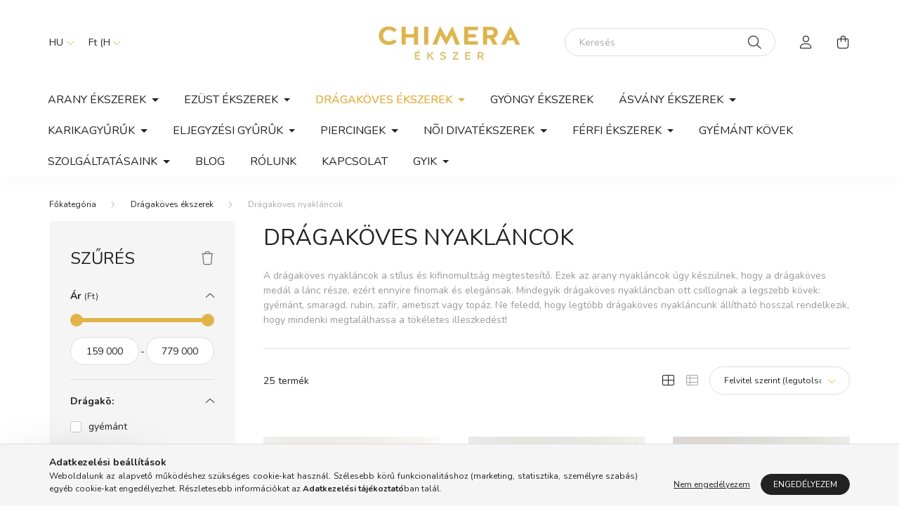

--- FILE ---
content_type: text/html; charset=UTF-8
request_url: https://chimeraekszer.hu/arany_noi_gyemant_drgakoves_nyaklancok_medallal
body_size: 30735
content:
<!DOCTYPE html>
<html lang="hu">
    <head>
        <meta charset="utf-8">
<meta name="description" content="Drágaköves nyakláncok, Drágaköves ékszerek, Chimera Ékszer">
<meta name="robots" content="index, follow">
<meta http-equiv="X-UA-Compatible" content="IE=Edge">
<meta property="og:site_name" content="Chimera Ékszer" />
<meta property="og:title" content="Drágaköves nyakláncok - Drágaköves ékszerek - Chimera Ékszer">
<meta property="og:description" content="Drágaköves nyakláncok, Drágaköves ékszerek, Chimera Ékszer">
<meta property="og:type" content="website">
<meta property="og:url" content="https://chimeraekszer.hu/arany_noi_gyemant_drgakoves_nyaklancok_medallal">
<meta name="facebook-domain-verification" content="1m82ag1jvajpnxbh5g6tis8r78pfwu">
<meta name="google-site-verification" content="ElrFfrf_rk06m9KPJyuRlEXMWnI0tYfo0gxwe1EotHU">
<meta name="p:domain_verify" content="e457545f34bd4a588c5895aad66b74fe">
<meta name="theme-color" content="#e5b648">
<meta name="msapplication-TileColor" content="#e5b648">
<meta name="mobile-web-app-capable" content="yes">
<meta name="apple-mobile-web-app-capable" content="yes">
<meta name="MobileOptimized" content="320">
<meta name="HandheldFriendly" content="true">

<title>Drágaköves nyakláncok - Drágaköves ékszerek - Chimera Ékszer</title>


<script>
var service_type="shop";
var shop_url_main="https://chimeraekszer.hu";
var actual_lang="hu";
var money_len="0";
var money_thousend=" ";
var money_dec=",";
var shop_id=56776;
var unas_design_url="https:"+"/"+"/"+"chimeraekszer.hu"+"/"+"!common_design"+"/"+"base"+"/"+"002000"+"/";
var unas_design_code='002000';
var unas_base_design_code='2000';
var unas_design_ver=4;
var unas_design_subver=4;
var unas_shop_url='https://chimeraekszer.hu';
var responsive="yes";
var price_nullcut_disable=1;
var config_plus=new Array();
config_plus['product_tooltip']=1;
config_plus['cart_redirect']=2;
config_plus['money_type']='Ft';
config_plus['money_type_display']='Ft';
var lang_text=new Array();

var UNAS = UNAS || {};
UNAS.shop={"base_url":'https://chimeraekszer.hu',"domain":'chimeraekszer.hu',"username":'chimera.unas.hu',"id":56776,"lang":'hu',"currency_type":'Ft',"currency_code":'HUF',"currency_rate":'1',"currency_length":0,"base_currency_length":0,"canonical_url":'https://chimeraekszer.hu/arany_noi_gyemant_drgakoves_nyaklancok_medallal'};
UNAS.design={"code":'002000',"page":'product_list'};
UNAS.api_auth="9df606fd188aee7f85874590a8ec8f0b";
UNAS.customer={"email":'',"id":0,"group_id":0,"without_registration":0};
UNAS.shop["category_id"]="762928";
UNAS.shop["only_private_customer_can_purchase"] = false;
 

UNAS.text = {
    "button_overlay_close": `Bezár`,
    "popup_window": `Felugró ablak`,
    "list": `lista`,
    "updating_in_progress": `frissítés folyamatban`,
    "updated": `frissítve`,
    "is_opened": `megnyitva`,
    "is_closed": `bezárva`,
    "deleted": `törölve`,
    "consent_granted": `hozzájárulás megadva`,
    "consent_rejected": `hozzájárulás elutasítva`,
    "field_is_incorrect": `mező hibás`,
    "error_title": `Hiba!`,
    "product_variants": `termék változatok`,
    "product_added_to_cart": `A termék a kosárba került`,
    "product_added_to_cart_with_qty_problem": `A termékből csak [qty_added_to_cart] [qty_unit] került kosárba`,
    "product_removed_from_cart": `A termék törölve a kosárból`,
    "reg_title_name": `Név`,
    "reg_title_company_name": `Cégnév`,
    "number_of_items_in_cart": `Kosárban lévő tételek száma`,
    "cart_is_empty": `A kosár üres`,
    "cart_updated": `A kosár frissült`
};


UNAS.text["delete_from_compare"]= `Törlés összehasonlításból`;
UNAS.text["comparison"]= `Összehasonlítás`;

UNAS.text["delete_from_favourites"]= `Törlés a kedvencek közül`;
UNAS.text["add_to_favourites"]= `Kedvencekhez`;






window.lazySizesConfig=window.lazySizesConfig || {};
window.lazySizesConfig.loadMode=1;
window.lazySizesConfig.loadHidden=false;

window.dataLayer = window.dataLayer || [];
function gtag(){dataLayer.push(arguments)};
gtag('js', new Date());
</script>

<script src="https://chimeraekszer.hu/!common_packages/jquery/jquery-3.2.1.js?mod_time=1682493230"></script>
<script src="https://chimeraekszer.hu/!common_packages/jquery/plugins/migrate/migrate.js?mod_time=1682493230"></script>
<script src="https://chimeraekszer.hu/!common_packages/jquery/plugins/autocomplete/autocomplete.js?mod_time=1751452520"></script>
<script src="https://chimeraekszer.hu/!common_packages/jquery/plugins/ui/ui_slider-1.11.4.js?mod_time=1682493230"></script>
<script src="https://chimeraekszer.hu/!common_packages/jquery/plugins/ui/ui_touch-punch.js?mod_time=1682493230"></script>
<script src="https://chimeraekszer.hu/!common_packages/jquery/plugins/tools/overlay/overlay.js?mod_time=1753784913"></script>
<script src="https://chimeraekszer.hu/!common_packages/jquery/plugins/tools/toolbox/toolbox.expose.js?mod_time=1724322379"></script>
<script src="https://chimeraekszer.hu/!common_packages/jquery/plugins/lazysizes/lazysizes.min.js?mod_time=1682493230"></script>
<script src="https://chimeraekszer.hu/!common_packages/jquery/own/shop_common/exploded/common.js?mod_time=1764831094"></script>
<script src="https://chimeraekszer.hu/!common_packages/jquery/own/shop_common/exploded/common_overlay.js?mod_time=1754986322"></script>
<script src="https://chimeraekszer.hu/!common_packages/jquery/own/shop_common/exploded/common_shop_popup.js?mod_time=1754991412"></script>
<script src="https://chimeraekszer.hu/!common_packages/jquery/own/shop_common/exploded/page_product_list.js?mod_time=1725525511"></script>
<script src="https://chimeraekszer.hu/!common_packages/jquery/own/shop_common/exploded/function_favourites.js?mod_time=1725525511"></script>
<script src="https://chimeraekszer.hu/!common_packages/jquery/own/shop_common/exploded/function_compare.js?mod_time=1751452520"></script>
<script src="https://chimeraekszer.hu/!common_packages/jquery/own/shop_common/exploded/function_recommend.js?mod_time=1751452520"></script>
<script src="https://chimeraekszer.hu/!common_packages/jquery/own/shop_common/exploded/function_product_print.js?mod_time=1725525511"></script>
<script src="https://chimeraekszer.hu/!common_packages/jquery/own/shop_common/exploded/function_param_filter.js?mod_time=1764233415"></script>
<script src="https://chimeraekszer.hu/!common_packages/jquery/own/shop_common/exploded/function_infinite_scroll.js?mod_time=1758625001"></script>
<script src="https://chimeraekszer.hu/!common_packages/jquery/plugins/hoverintent/hoverintent.js?mod_time=1682493230"></script>
<script src="https://chimeraekszer.hu/!common_packages/jquery/own/shop_tooltip/shop_tooltip.js?mod_time=1753441723"></script>
<script src="https://chimeraekszer.hu/!common_packages/jquery/plugins/waypoints/waypoints-4.0.0.js?mod_time=1682493230"></script>
<script src="https://chimeraekszer.hu/!common_packages/jquery/plugins/responsive_menu/responsive_menu-unas.js?mod_time=1682493230"></script>
<script src="https://chimeraekszer.hu/!common_design/base/002000/main.js?mod_time=1753356622"></script>
<script src="https://chimeraekszer.hu/!common_packages/jquery/plugins/flickity/v3/flickity.pkgd.min.js?mod_time=1753784913"></script>
<script src="https://chimeraekszer.hu/!common_packages/jquery/plugins/toastr/toastr.min.js?mod_time=1682493230"></script>
<script src="https://chimeraekszer.hu/!common_packages/jquery/plugins/tippy/popper-2.4.4.min.js?mod_time=1682493230"></script>
<script src="https://chimeraekszer.hu/!common_packages/jquery/plugins/tippy/tippy-bundle.umd.min.js?mod_time=1682493230"></script>

<link href="https://chimeraekszer.hu/temp/shop_56776_33bdfafe59cacf673151769c3fac7d4a.css?mod_time=1768295975" rel="stylesheet" type="text/css">

<link href="https://chimeraekszer.hu/arany_noi_gyemant_drgakoves_nyaklancok_medallal" rel="canonical">
<link href="https://chimeraekszer.hu/arany_noi_gyemant_drgakoves_nyaklancok_medallal,2" rel="next">
<link href="https://chimeraekszer.hu/shop_ordered/56776/design_pic/favicon.ico" rel="shortcut icon">
<script>
        var google_consent=1;
    
        gtag('consent', 'default', {
           'ad_storage': 'denied',
           'ad_user_data': 'denied',
           'ad_personalization': 'denied',
           'analytics_storage': 'denied',
           'functionality_storage': 'denied',
           'personalization_storage': 'denied',
           'security_storage': 'granted'
        });

    
        gtag('consent', 'update', {
           'ad_storage': 'denied',
           'ad_user_data': 'denied',
           'ad_personalization': 'denied',
           'analytics_storage': 'denied',
           'functionality_storage': 'denied',
           'personalization_storage': 'denied',
           'security_storage': 'granted'
        });

        </script>
    <script async src="https://www.googletagmanager.com/gtag/js?id=G-S0S9DK2D25"></script>    <script>
    gtag('config', 'G-S0S9DK2D25');

        </script>
        <script>
    var google_analytics=1;

            gtag('event', 'view_item_list', {
              "currency": "HUF",
              "items": [
                                        {
                          "item_id": "DG4E911W4-7",
                          "item_name": "Fehér arany nyaklánc gyémánt medállal",
                                                    "item_category": "Drágaköves ékszerek/Drágaköves nyakláncok",                          "price": '269000',
                          "list_position": 1,
                          "list_name": 'Drágaköves ékszerek/Drágaköves nyakláncok'
                      }
                    ,                      {
                          "item_id": "DG4D271-26",
                          "item_name": "Fehér arany nyaklánc gyémánt medállal",
                                                    "item_category": "Drágaköves ékszerek/Drágaköves nyakláncok",                          "price": '329000',
                          "list_position": 2,
                          "list_name": 'Drágaköves ékszerek/Drágaköves nyakláncok'
                      }
                    ,                      {
                          "item_id": "CK20712281855",
                          "item_name": "Fehér arany nyaklánc gyémánttal",
                                                    "item_category": "Drágaköves ékszerek/Drágaköves nyakláncok",                          "price": '159000',
                          "list_position": 3,
                          "list_name": 'Drágaköves ékszerek/Drágaköves nyakláncok'
                      }
                    ,                      {
                          "item_id": "CK20003791855",
                          "item_name": "  Fehér arany nyaklánc körbeköves gyémánt karika medállal",
                                                    "item_category": "Drágaköves ékszerek/Drágaköves nyakláncok",                          "price": '259000',
                          "list_position": 4,
                          "list_name": 'Drágaköves ékszerek/Drágaköves nyakláncok'
                      }
                    ,                      {
                          "item_id": "CK20003591850",
                          "item_name": "Sárga arany nyaklánc egy köves gyémánt medállal",
                                                    "item_category": "Drágaköves ékszerek/Drágaköves nyakláncok",                          "price": '179000',
                          "list_position": 5,
                          "list_name": 'Drágaköves ékszerek/Drágaköves nyakláncok'
                      }
                    ,                      {
                          "item_id": "MD2070731250",
                          "item_name": "Sárga arany nyaklánc gyémánt csepp medállal",
                                                    "item_category": "Drágaköves ékszerek/Drágaköves nyakláncok",                          "price": '209000',
                          "list_position": 6,
                          "list_name": 'Drágaköves ékszerek/Drágaköves nyakláncok'
                      }
                    ,                      {
                          "item_id": "MD2070731255",
                          "item_name": "Fehér arany nyaklánc gyémánt csepp medállal",
                                                    "item_category": "Drágaköves ékszerek/Drágaköves nyakláncok",                          "price": '209000',
                          "list_position": 7,
                          "list_name": 'Drágaköves ékszerek/Drágaköves nyakláncok'
                      }
                    ,                      {
                          "item_id": "N1961006_W",
                          "item_name": "Fehér arany modern nyaklánc gyémánttal",
                                                    "item_category": "Drágaköves ékszerek/Drágaköves nyakláncok",                          "price": '279000',
                          "list_position": 8,
                          "list_name": 'Drágaköves ékszerek/Drágaköves nyakláncok'
                      }
                    ,                      {
                          "item_id": "N1961006_Y",
                          "item_name": "Sárga arany modern nyaklánc gyémánttal",
                                                    "item_category": "Drágaköves ékszerek/Drágaköves nyakláncok",                          "price": '279000',
                          "list_position": 9,
                          "list_name": 'Drágaköves ékszerek/Drágaköves nyakláncok'
                      }
                    ,                      {
                          "item_id": "CK20003831850",
                          "item_name": "Sárga arany nyaklánc gyémánt szív medállal",
                                                    "item_category": "Drágaköves ékszerek/Drágaköves nyakláncok",                          "price": '159000',
                          "list_position": 10,
                          "list_name": 'Drágaköves ékszerek/Drágaköves nyakláncok'
                      }
                    ,                      {
                          "item_id": "CK20710501855",
                          "item_name": "Fehér arany nyaklánc gyémánt medállal",
                                                    "item_category": "Drágaköves ékszerek/Drágaköves nyakláncok",                          "price": '169000',
                          "list_position": 11,
                          "list_name": 'Drágaköves ékszerek/Drágaköves nyakláncok'
                      }
                    ,                      {
                          "item_id": "CK20712281852",
                          "item_name": "Sárga arany nyaklánc gyémánt medállal",
                                                    "item_category": "Drágaköves ékszerek/Drágaköves nyakláncok",                          "price": '159000',
                          "list_position": 12,
                          "list_name": 'Drágaköves ékszerek/Drágaköves nyakláncok'
                      }
                    ,                      {
                          "item_id": "CK20003831855",
                          "item_name": "Fehér arany nyaklánc gyémánt szív medállal",
                                                    "item_category": "Drágaköves ékszerek/Drágaköves nyakláncok",                          "price": '159000',
                          "list_position": 13,
                          "list_name": 'Drágaköves ékszerek/Drágaköves nyakláncok'
                      }
                    ,                      {
                          "item_id": "CK20710501850",
                          "item_name": "Sárga arany nyaklánc gyémánt medállal",
                                                    "item_category": "Drágaköves ékszerek/Drágaköves nyakláncok",                          "price": '169000',
                          "list_position": 14,
                          "list_name": 'Drágaköves ékszerek/Drágaköves nyakláncok'
                      }
                    ,                      {
                          "item_id": "IGN1074W",
                          "item_name": "Fehér arany nyaklánc gyémánt szív medállal",
                                                    "item_category": "Drágaköves ékszerek/Drágaköves nyakláncok",                          "price": '269000',
                          "list_position": 15,
                          "list_name": 'Drágaköves ékszerek/Drágaköves nyakláncok'
                      }
                    ,                      {
                          "item_id": "N1458012",
                          "item_name": "Fehér arany nyaklánc gyémánttal és zafírral",
                                                    "item_category": "Drágaköves ékszerek/Drágaköves nyakláncok",                          "price": '329000',
                          "list_position": 16,
                          "list_name": 'Drágaköves ékszerek/Drágaköves nyakláncok'
                      }
                                  ],
              'non_interaction': true
        });
           </script>
           <script>
        gtag('config', 'AW-11029126850',{'allow_enhanced_conversions':true});
                </script>
            <script>
        var google_ads=1;

                gtag('event','remarketing', {
            'ecomm_pagetype': 'category',
            'ecomm_prodid': ["DG4E911W4-7","DG4D271-26","CK20712281855","CK20003791855","CK20003591850","MD2070731250","MD2070731255","N1961006_W","N1961006_Y","CK20003831850","CK20710501855","CK20712281852","CK20003831855","CK20710501850","IGN1074W","N1458012"]        });
            </script>
        <!-- Google Tag Manager -->
    <script>(function(w,d,s,l,i){w[l]=w[l]||[];w[l].push({'gtm.start':
            new Date().getTime(),event:'gtm.js'});var f=d.getElementsByTagName(s)[0],
            j=d.createElement(s),dl=l!='dataLayer'?'&l='+l:'';j.async=true;j.src=
            'https://www.googletagmanager.com/gtm.js?id='+i+dl;f.parentNode.insertBefore(j,f);
        })(window,document,'script','dataLayer','GTM-MRG38SS5');</script>
    <!-- End Google Tag Manager -->

    	<script>
	/* <![CDATA[ */
	$(document).ready(function() {
       $(document).bind("contextmenu",function(e) {
            return false;
       });
	});
	/* ]]> */
	</script>
	
    <script>
    var facebook_pixel=1;
    /* <![CDATA[ */
        !function(f,b,e,v,n,t,s){if(f.fbq)return;n=f.fbq=function(){n.callMethod?
            n.callMethod.apply(n,arguments):n.queue.push(arguments)};if(!f._fbq)f._fbq=n;
            n.push=n;n.loaded=!0;n.version='2.0';n.queue=[];t=b.createElement(e);t.async=!0;
            t.src=v;s=b.getElementsByTagName(e)[0];s.parentNode.insertBefore(t,s)}(window,
                document,'script','//connect.facebook.net/en_US/fbevents.js');

        fbq('init', '1224182781465086');
                fbq('track', 'PageView', {}, {eventID:'PageView.aWcEl9AYcvCzU7Wl6teEbwAAQ_I'});
        
        $(document).ready(function() {
            $(document).on("addToCart", function(event, product_array){
                facebook_event('AddToCart',{
					content_name: product_array.name,
					content_category: product_array.category,
					content_ids: [product_array.sku],
					contents: [{'id': product_array.sku, 'quantity': product_array.qty}],
					content_type: 'product',
					value: product_array.price,
					currency: 'HUF'
				}, {eventID:'AddToCart.' + product_array.event_id});
            });

            $(document).on("addToFavourites", function(event, product_array){
                facebook_event('AddToWishlist', {
                    content_ids: [product_array.sku],
                    content_type: 'product'
                }, {eventID:'AddToFavourites.' + product_array.event_id});
            });
        });

    /* ]]> */
    </script>
    <!-- Pinterest Pixel alapkód -->
    <script>
        !function(e){if(!window.pintrk){window.pintrk=function(){window.pintrk.queue.push(
            Array.prototype.slice.call(arguments)
        )};
        var n=window.pintrk;n.queue=[],n.version="3.0";
        var t=document.createElement("script");t.async=!0,t.src=e;
        var r=document.getElementsByTagName("script")[0];r.parentNode.insertBefore(t,r)}}("https://s.pinimg.com/ct/core.js");
        pintrk('load', '2614075397229');
        pintrk('page');
    </script>
    <!-- Pinterest Pixel alapkód vége -->

    <!-- Pinterest PageVisit-->
    <script>
        pintrk('track', 'pagevisit', {
            promo_code: ''
        });
    </script>
    <!-- Pinterest PageVisit vége-->

    
    
    <!-- Pinterest AddToCart-->
    <script>
        $(document).on('addToCart', function (event, product) {
            let temp_product = product;

            pintrk('track', 'AddToCart',
                {
                    value: product.price,
                    order_quantity: product.qty,
                    currency: "HUF"
                }
            );
        });
    </script>
    <!-- Pinterest AddToCart vége-->

    
    

        <meta content="width=device-width, initial-scale=1.0" name="viewport" />
        <link rel="preconnect" href="https://fonts.gstatic.com">
        <link rel="preload" href="https://fonts.googleapis.com/css2?family=Nunito:wght@400;700&display=swap" as="style" />
        <link rel="stylesheet" href="https://fonts.googleapis.com/css2?family=Nunito:wght@400;700&display=swap" media="print" onload="this.media='all'">
        <noscript>
            <link rel="stylesheet" href="https://fonts.googleapis.com/css2?family=Nunito:wght@400;700&display=swap" />
        </noscript>
        
        
        
        
        

        
        
        
                    
            
            
            
            
            
            
            
                
        
        
    </head>

                
                
    
    
    
    
    <body class='design_ver4 design_subver1 design_subver2 design_subver3 design_subver4' id="ud_shop_art">
    
        <!-- Google Tag Manager (noscript) -->
    <noscript><iframe src="https://www.googletagmanager.com/ns.html?id=GTM-MRG38SS5"
                      height="0" width="0" style="display:none;visibility:hidden"></iframe></noscript>
    <!-- End Google Tag Manager (noscript) -->
    <div id="image_to_cart" style="display:none; position:absolute; z-index:100000;"></div>
<div class="overlay_common overlay_warning" id="overlay_cart_add"></div>
<script>$(document).ready(function(){ overlay_init("cart_add",{"onBeforeLoad":false}); });</script>
<div class="overlay_common overlay_ok" id="overlay_cart_add_ok"></div>
<script>$(document).ready(function(){ overlay_init("cart_add_ok",[]); });</script>
<div class="overlay_common overlay_dialog" id="overlay_save_filter"></div>
<script>$(document).ready(function(){ overlay_init("save_filter",{"closeOnEsc":true,"closeOnClick":true}); });</script>
<div id="overlay_login_outer"></div>	
	<script>
	$(document).ready(function(){
	    var login_redir_init="";

		$("#overlay_login_outer").overlay({
			onBeforeLoad: function() {
                var login_redir_temp=login_redir_init;
                if (login_redir_act!="") {
                    login_redir_temp=login_redir_act;
                    login_redir_act="";
                }

									$.ajax({
						type: "GET",
						async: true,
						url: "https://chimeraekszer.hu/shop_ajax/ajax_popup_login.php",
						data: {
							shop_id:"56776",
							lang_master:"hu",
                            login_redir:login_redir_temp,
							explicit:"ok",
							get_ajax:"1"
						},
						success: function(data){
							$("#overlay_login_outer").html(data);
							if (unas_design_ver >= 5) $("#overlay_login_outer").modal('show');
							$('#overlay_login1 input[name=shop_pass_login]').keypress(function(e) {
								var code = e.keyCode ? e.keyCode : e.which;
								if(code.toString() == 13) {		
									document.form_login_overlay.submit();		
								}	
							});	
						}
					});
								},
			top: 50,
			mask: {
	color: "#000000",
	loadSpeed: 200,
	maskId: "exposeMaskOverlay",
	opacity: 0.7
},
			closeOnClick: (config_plus['overlay_close_on_click_forced'] === 1),
			onClose: function(event, overlayIndex) {
				$("#login_redir").val("");
			},
			load: false
		});
		
			});
	function overlay_login() {
		$(document).ready(function(){
			$("#overlay_login_outer").overlay().load();
		});
	}
	function overlay_login_remind() {
        if (unas_design_ver >= 5) {
            $("#overlay_remind").overlay().load();
        } else {
            $(document).ready(function () {
                $("#overlay_login_outer").overlay().close();
                setTimeout('$("#overlay_remind").overlay().load();', 250);
            });
        }
	}

    var login_redir_act="";
    function overlay_login_redir(redir) {
        login_redir_act=redir;
        $("#overlay_login_outer").overlay().load();
    }
	</script>  
	<div class="overlay_common overlay_info" id="overlay_remind"></div>
<script>$(document).ready(function(){ overlay_init("remind",[]); });</script>

	<script>
    	function overlay_login_error_remind() {
		$(document).ready(function(){
			load_login=0;
			$("#overlay_error").overlay().close();
			setTimeout('$("#overlay_remind").overlay().load();', 250);	
		});
	}
	</script>  
	<div class="overlay_common overlay_info" id="overlay_newsletter"></div>
<script>$(document).ready(function(){ overlay_init("newsletter",[]); });</script>

<script>
function overlay_newsletter() {
    $(document).ready(function(){
        $("#overlay_newsletter").overlay().load();
    });
}
</script>
<div class="overlay_common overlay_error" id="overlay_script"></div>
<script>$(document).ready(function(){ overlay_init("script",[]); });</script>
    <script>
    $(document).ready(function() {
        $.ajax({
            type: "GET",
            url: "https://chimeraekszer.hu/shop_ajax/ajax_stat.php",
            data: {master_shop_id:"56776",get_ajax:"1"}
        });
    });
    </script>
    

    <div id="container" class="page_shop_art_762928 filter-exists">
                

        <header class="header js-header">
            <div class="header-inner js-header-inner">
                <div class="container">
                    <div class="row gutters-5 flex-nowrap justify-content-center align-items-center py-3 py-lg-5">
                        <div class="header__left col">
                            <div class="header__left-inner d-flex align-items-center">
                                <button type="button" class="hamburger__btn dropdown--btn d-lg-none" id="hamburger__btn" aria-label="hamburger button" data-btn-for=".hamburger__dropdown">
                                    <span class="hamburger__btn-icon icon--hamburger"></span>
                                </button>
                                    <div class="lang-box-desktop flex-shrink-0">
        <div class="lang-select-group form-group form-select-group mb-0">
            <select class="form-control border-0 lang-select" aria-label="Nyelv váltás" name="change_lang" id="box_lang_select_desktop" onchange="location.href='https://chimeraekszer.hu'+this.value">
                                <option value="/arany_noi_gyemant_drgakoves_nyaklancok_medallal" selected="selected">HU</option>
                                <option value="/sk/arany_noi_gyemant_drgakoves_nyaklancok_medallal">SK</option>
                            </select>
        </div>
    </div>
    
                                    <div class="currency-box-desktop flex-shrink-0">
        <form action="https://chimeraekszer.hu/shop_moneychange.php" name="form_moneychange" method="post"><input name="file_back" type="hidden" value="/arany_noi_gyemant_drgakoves_nyaklancok_medallal">
            <div class="currency-select-group form-group form-select-group mb-0">
                <select class="form-control border-0 money-select" aria-label="Pénznem váltás" name="session_money_select" id="session_money_select2" onchange="document.form_moneychange.submit();">
                    <option value="-1" selected="selected">Ft (HUF)</option>
                                            <option value="0">EUR</option>
                                    </select>
            </div>
        </form>
            </div>

                                
                            </div>
                        </div>

                            <div id="header_logo_img" class="js-element logo col-auto flex-shrink-1" data-element-name="header_logo">
        <div class="header_logo-img-container">
            <div class="header_logo-img-wrapper">
                                                <a href="https://chimeraekszer.hu/">                    <picture>
                                                <source media="(max-width: 575.98px)" srcset="https://chimeraekszer.hu/!common_design/custom/chimera.unas.hu/element/layout_hu_header_logo-260x60_1_small.webp?time=1621534233 174w, https://chimeraekszer.hu/!common_design/custom/chimera.unas.hu/element/layout_hu_header_logo-260x60_1_small_retina.webp?time=1621534233 348w" sizes="174px"/>
                                                <source srcset="https://chimeraekszer.hu/!common_design/custom/chimera.unas.hu/element/layout_hu_header_logo-260x60_1_default.webp?time=1621534233 1x, https://chimeraekszer.hu/!common_design/custom/chimera.unas.hu/element/layout_hu_header_logo-260x60_1_default_retina.webp?time=1621534233 2x" />
                        <img                              src="https://chimeraekszer.hu/!common_design/custom/chimera.unas.hu/element/layout_hu_header_logo-260x60_1_default.webp?time=1621534233"                             
                             alt="Chimera Ékszer                        "/>
                    </picture>
                    </a>                                        </div>
        </div>
    </div>


                        <div class="header__right col">
                            <div class="header__right-inner d-flex align-items-center justify-content-end">
                                <div class="search-box browser-is-chrome">
    <div class="search-box__inner position-relative ml-auto js-search" id="box_search_content">
        <form name="form_include_search" id="form_include_search" action="https://chimeraekszer.hu/shop_search.php" method="get">
            <div class="box-search-group mb-0">
                <input data-stay-visible-breakpoint="992" name="search" id="box_search_input" value="" pattern=".{3,100}"
                       title="Hosszabb kereső kifejezést írjon be!" aria-label="Keresés" placeholder="Keresés" type="text" maxlength="100"
                       class="ac_input form-control js-search-input" autocomplete="off" required                >
                <div class="search-box__search-btn-outer input-group-append" title='Keresés'>
                    <button class="search-btn" aria-label="Keresés">
                        <span class="search-btn-icon icon--search"></span>
                    </button>
                    <button type="button" onclick="$('.js-search-smart-autocomplete').addClass('is-hidden');$(this).addClass('is-hidden');" class='search-close-btn text-right d-lg-none is-hidden' aria-label="">
                        <span class="search-close-btn-icon icon--close"></span>
                    </button>
                </div>
                <div class="search__loading">
                    <div class="loading-spinner--small"></div>
                </div>
            </div>
            <div class="search-box__mask"></div>
        </form>
        <div class="ac_results"></div>
    </div>
</div>
<script>
    $(document).ready(function(){
       $(document).on('smartSearchCreate smartSearchOpen smartSearchHasResult', function(e){
           if (e.type !== 'smartSearchOpen' || (e.type === 'smartSearchOpen' && $('.js-search-smart-autocomplete').children().length > 0)) {
               $('.search-close-btn').removeClass('is-hidden');
           }
       });
       $(document).on('smartSearchClose smartSearchEmptyResult', function(){
           $('.search-close-btn').addClass('is-hidden');
       });
       $(document).on('smartSearchInputLoseFocus', function(){
           if ($('.js-search-smart-autocomplete').length>0) {
               setTimeout(function () {
                   let height = $(window).height() - ($('.js-search-smart-autocomplete').offset().top - $(window).scrollTop()) - 20;
                   $('.search-smart-autocomplete').css('max-height', height + 'px');
               }, 300);
           }
       });
    });
</script>


                                                    <button type="button" class="profile__btn js-profile-btn dropdown--btn d-none d-lg-block" id="profile__btn" data-orders="https://chimeraekszer.hu/shop_order_track.php" aria-label="profile button" data-btn-for=".profile__dropdown">
            <span class="profile__btn-icon icon--head"></span>
        </button>
            
                                <button class="cart-box__btn dropdown--btn js-cart-box-loaded-by-ajax" aria-label="cart button" type="button" data-btn-for=".cart-box__dropdown">
                                    <span class="cart-box__btn-icon icon--cart">
                                            <span id="box_cart_content" class="cart-box">            </span>
                                    </span>
                                </button>
                            </div>
                        </div>
                    </div>
                </div>
                                <nav class="navbar d-none d-lg-flex navbar-expand navbar-light">
                    <div class="container">
                        <ul class="navbar-nav mx-auto js-navbar-nav">
                                        <li class="nav-item dropdown js-nav-item-569199">
                    <a class="nav-link dropdown-toggle" href="#" role="button" data-toggle="dropdown" aria-haspopup="true" aria-expanded="false">
                    Arany ékszerek
                    </a>

        			<ul class="dropdown-menu fade-up dropdown--cat dropdown--level-1">
            <li class="nav-item-866572">
            <a class="dropdown-item" href="https://chimeraekszer.hu/Arany-fulbevalok" >Arany fülbevalók 
                        </a>
        </li>
            <li class="nav-item-893660">
            <a class="dropdown-item" href="https://chimeraekszer.hu/arany_baba_fulbevalo_gyermek_fulbevalo" >Arany baba és gyermek fülbevalók
                        </a>
        </li>
            <li class="nav-item-482930">
            <a class="dropdown-item" href="https://chimeraekszer.hu/Arany-nyaklancok" >Arany nyakláncok
                        </a>
        </li>
            <li class="nav-item-221602">
            <a class="dropdown-item" href="https://chimeraekszer.hu/Arany-nyakekek" >Arany nyakékek
                        </a>
        </li>
            <li class="nav-item-598991">
            <a class="dropdown-item" href="https://chimeraekszer.hu/arany_medalok_sarga_arany_feher_arany" >Arany medálok
                        </a>
        </li>
            <li class="nav-item-372252">
            <a class="dropdown-item" href="https://chimeraekszer.hu/Arany-karlancok-es-karperecek" >Arany karláncok és karperecek
                        </a>
        </li>
            <li class="nav-item-659243">
            <a class="dropdown-item" href="https://chimeraekszer.hu/Arany-gyuruk" >Arany gyûrûk
                        </a>
        </li>
            <li class="nav-item-742841">
            <a class="dropdown-item" href="https://chimeraekszer.hu/Arany-bokalancok" >Arany bokaláncok
                        </a>
        </li>
            <li class="nav-item-680946">
            <a class="dropdown-item" href="https://chimeraekszer.hu/arany_orak_elegans_noi_orak" >Arany órák
                        </a>
        </li>
            <li class="nav-item-492162">
            <a class="dropdown-item" href="https://chimeraekszer.hu/Arany-piercingek-" >Arany piercingek
                        </a>
        </li>
    
        <li>
        <a class="dropdown-item nav-item__all-cat" href="https://chimeraekszer.hu/arany_ekszerek_gyors_szallitassal">További kategóriák</a>
    </li>
    
    </ul>


            </li>
    <li class="nav-item dropdown js-nav-item-675456">
                    <a class="nav-link dropdown-toggle" href="#" role="button" data-toggle="dropdown" aria-haspopup="true" aria-expanded="false">
                    Ezüst ékszerek
                    </a>

        			<ul class="dropdown-menu fade-up dropdown--cat dropdown--level-1">
            <li class="nav-item-422062">
            <a class="dropdown-item" href="https://chimeraekszer.hu/Ezust-fulbevalok" >Ezüst fülbevalók
                        </a>
        </li>
            <li class="nav-item-898408">
            <a class="dropdown-item" href="https://chimeraekszer.hu/Ezust-bedugos-fulbevalok" >Ezüst bedugós fülbevalók
                        </a>
        </li>
            <li class="nav-item-370477">
            <a class="dropdown-item" href="https://chimeraekszer.hu/Ezust-baba-es-gyermek-fulbevalok" >Ezüst baba és gyermek fülbevalók
                        </a>
        </li>
            <li class="nav-item-953734">
            <a class="dropdown-item" href="https://chimeraekszer.hu/ezust_noi_nyaklanc" >Ezüst nyakláncok
                        </a>
        </li>
            <li class="nav-item-244677">
            <a class="dropdown-item" href="https://chimeraekszer.hu/Ezust-nyakekek" >Ezüst nyakékek
                        </a>
        </li>
            <li class="nav-item-453548">
            <a class="dropdown-item" href="https://chimeraekszer.hu/ezust_noi_medalok" >Ezüst medálok
                        </a>
        </li>
            <li class="nav-item-326383">
            <a class="dropdown-item" href="https://chimeraekszer.hu/Ezust-karlancok" >Ezüst karláncok
                        </a>
        </li>
            <li class="nav-item-749016">
            <a class="dropdown-item" href="https://chimeraekszer.hu/Ezust-bokalancok" >Ezüst bokaláncok
                        </a>
        </li>
            <li class="nav-item-402073">
            <a class="dropdown-item" href="https://chimeraekszer.hu/Ezust-gyuruk" >Ezüst gyûrûk
                        </a>
        </li>
            <li class="nav-item-960685">
            <a class="dropdown-item" href="https://chimeraekszer.hu/spl/960685/Ezust-targyak" >Ezüst tárgyak 
                        </a>
        </li>
    
    
    </ul>


            </li>
    <li class="nav-item dropdown js-nav-item-938732">
                    <a class="nav-link dropdown-toggle" href="#" role="button" data-toggle="dropdown" aria-haspopup="true" aria-expanded="false">
                    Drágaköves ékszerek
                    </a>

        			<ul class="dropdown-menu fade-up dropdown--cat dropdown--level-1">
            <li class="nav-item-963351">
            <a class="dropdown-item" href="https://chimeraekszer.hu/Dragakoves-fulbevalok" >Drágaköves fülbevalók
                        </a>
        </li>
            <li class="nav-item-762928">
            <a class="dropdown-item" href="https://chimeraekszer.hu/arany_noi_gyemant_drgakoves_nyaklancok_medallal" >Drágaköves nyakláncok
                        </a>
        </li>
            <li class="nav-item-680324">
            <a class="dropdown-item" href="https://chimeraekszer.hu/arany_noi_gyemant_dragakoves_medalok" >Drágaköves medálok
                        </a>
        </li>
            <li class="nav-item-826954">
            <a class="dropdown-item" href="https://chimeraekszer.hu/gyemant_karlanc_dragakoves" >Drágaköves karláncok
                        </a>
        </li>
            <li class="nav-item-466734">
            <a class="dropdown-item" href="https://chimeraekszer.hu/arany_gyemant_dragakoves_noi_gyuruk_" >Drágaköves gyûrûk
                        </a>
        </li>
    
    
    </ul>


            </li>
    <li class="nav-item js-nav-item-823752">
                    <a class="nav-link" href="https://chimeraekszer.hu/Gyongy-ekszerek">
                    Gyöngy ékszerek 
                    </a>

            </li>
    <li class="nav-item dropdown js-nav-item-172394">
                    <a class="nav-link dropdown-toggle" href="#" role="button" data-toggle="dropdown" aria-haspopup="true" aria-expanded="false">
                    Ásvány ékszerek
                    </a>

        			<ul class="dropdown-menu fade-up dropdown--cat dropdown--level-1">
            <li class="nav-item-456760">
            <a class="dropdown-item" href="https://chimeraekszer.hu/Nyaklancok-asvanyokkal" >Nyakláncok ásványokkal
                        </a>
        </li>
            <li class="nav-item-836077">
            <a class="dropdown-item" href="https://chimeraekszer.hu/Karlancok-asvanyokkal" >Karláncok ásványokkal
                        </a>
        </li>
            <li class="nav-item-594583">
            <a class="dropdown-item" href="https://chimeraekszer.hu/Fulbevalok-asvanyokkal" >Fülbevalók ásványokkal
                        </a>
        </li>
    
    
    </ul>


            </li>
    <li class="nav-item dropdown js-nav-item-728086">
                    <a class="nav-link dropdown-toggle" href="#" role="button" data-toggle="dropdown" aria-haspopup="true" aria-expanded="false">
                    Karikagyűrűk
                    </a>

        			<ul class="dropdown-menu fade-up dropdown--cat dropdown--level-1">
            <li class="nav-item-355409">
            <a class="dropdown-item" href="https://chimeraekszer.hu/arany_karikagyuruk" >Arany karikagyűrűk
                        </a>
        </li>
    
    
    </ul>


            </li>
    <li class="nav-item dropdown js-nav-item-681535">
                    <a class="nav-link dropdown-toggle" href="#" role="button" data-toggle="dropdown" aria-haspopup="true" aria-expanded="false">
                    Eljegyzési gyûrûk
                    </a>

        			<ul class="dropdown-menu fade-up dropdown--cat dropdown--level-1">
            <li class="nav-item-863334">
            <a class="dropdown-item" href="https://chimeraekszer.hu/Arany-gyuruk-cirkoniaval" >Arany gyűrűk cirkóniával
                        </a>
        </li>
            <li class="nav-item-144362">
            <a class="dropdown-item" href="https://chimeraekszer.hu/Rendelheto-gyemant-gyuruk" >Rendelhető gyémánt gyűrűk
                        </a>
        </li>
            <li class="nav-item-114012">
            <a class="dropdown-item" href="https://chimeraekszer.hu/Arany-gyuruk-gyemanttal" >Arany gyűrűk gyémánttal
                        </a>
        </li>
    
    
    </ul>


            </li>
    <li class="nav-item dropdown js-nav-item-315083">
                    <a class="nav-link dropdown-toggle" href="#" role="button" data-toggle="dropdown" aria-haspopup="true" aria-expanded="false">
                    Piercingek
                    </a>

        			<ul class="dropdown-menu fade-up dropdown--cat dropdown--level-1">
            <li class="nav-item-301086">
            <a class="dropdown-item" href="https://chimeraekszer.hu/Arany-piercingek" >Arany piercingek
                        </a>
        </li>
            <li class="nav-item-346871">
            <a class="dropdown-item" href="https://chimeraekszer.hu/Ezust-piercingek-es-fulgyuruk" >Ezüst piercingek és fülgyűrűk
                        </a>
        </li>
    
    
    </ul>


            </li>
    <li class="nav-item dropdown js-nav-item-303309">
                    <a class="nav-link dropdown-toggle" href="#" role="button" data-toggle="dropdown" aria-haspopup="true" aria-expanded="false">
                    Nõi divatékszerek
                    </a>

        			<ul class="dropdown-menu fade-up dropdown--cat dropdown--level-1">
            <li class="nav-item-273530">
            <a class="dropdown-item" href="https://chimeraekszer.hu/Coeur-De-Lion-ekszerek" >Coeur De Lion ékszerek 
                        </a>
        </li>
            <li class="nav-item-203563">
            <a class="dropdown-item" href="https://chimeraekszer.hu/Ania-Haie-ekszerek" >Ania Haie ékszerek
                        </a>
        </li>
            <li class="nav-item-611992">
            <a class="dropdown-item" href="https://chimeraekszer.hu/Amen-ekszerek" >Amen ékszerek
                        </a>
        </li>
            <li class="nav-item-287907">
            <a class="dropdown-item" href="https://chimeraekszer.hu/Hot-Diamonds-ekszerek" >Hot Diamonds ékszerek
                        </a>
        </li>
            <li class="nav-item-422686">
            <a class="dropdown-item" href="https://chimeraekszer.hu/Zeades-noi-ekszerek" >Zeades nõi ékszerek
                        </a>
        </li>
            <li class="nav-item-583748">
            <a class="dropdown-item" href="https://chimeraekszer.hu/Unique-noi-ekszerek" >Unique nõi ékszerek
                        </a>
        </li>
            <li class="nav-item-622149">
            <a class="dropdown-item" href="https://chimeraekszer.hu/Zag-Bijoux-ekszerek" >Zag Bijoux ékszerek
                        </a>
        </li>
            <li class="nav-item-712445">
            <a class="dropdown-item" href="https://chimeraekszer.hu/Nomination-ekszerek" >Nomination ékszerek
                        </a>
        </li>
    
    
    </ul>


            </li>
    <li class="nav-item dropdown js-nav-item-639690">
                    <a class="nav-link dropdown-toggle" href="#" role="button" data-toggle="dropdown" aria-haspopup="true" aria-expanded="false">
                    Férfi ékszerek
                    </a>

        			<ul class="dropdown-menu fade-up dropdown--cat dropdown--level-1">
            <li class="nav-item-782529">
            <a class="dropdown-item" href="https://chimeraekszer.hu/Ferfi-arany-nyaklancok" >Férfi arany nyakláncok
                        </a>
        </li>
            <li class="nav-item-318614">
            <a class="dropdown-item" href="https://chimeraekszer.hu/Ferfi-arany-karlancok" >Férfi arany karláncok
                        </a>
        </li>
            <li class="nav-item-585151">
            <a class="dropdown-item" href="https://chimeraekszer.hu/Ferfi-ezust-nyaklancok" >Férfi ezüst nyakláncok
                        </a>
        </li>
            <li class="nav-item-188397">
            <a class="dropdown-item" href="https://chimeraekszer.hu/Ferfi-ezust-karlancok" >Férfi ezüst karláncok
                        </a>
        </li>
            <li class="nav-item-139666">
            <a class="dropdown-item" href="https://chimeraekszer.hu/Zeades-ferfi-karkoto" >Zeades férfi karkötõ
                        </a>
        </li>
            <li class="nav-item-533279">
            <a class="dropdown-item" href="https://chimeraekszer.hu/spl/533279/Unique-ferfi-karkoto" >Unique  férfi karkötõ 
                        </a>
        </li>
            <li class="nav-item-254770">
            <a class="dropdown-item" href="https://chimeraekszer.hu/spl/254770/Nomination-ekszerek" >Nomination ékszerek
                        </a>
        </li>
    
    
    </ul>


            </li>
    <li class="nav-item js-nav-item-778079">
                    <a class="nav-link" href="https://chimeraekszer.hu/Gyemant-kovek">
                    Gyémánt kövek
                    </a>

            </li>

    
                                    			<li class="nav-item dropdown js-nav-item-485112">
							<a class="nav-link dropdown-toggle" href="#" role="button" data-toggle="dropdown" aria-haspopup="true" aria-expanded="false">
							Szolgáltatásaink
							</a>

							<ul class="dropdown-menu fade-up dropdown--menu dropdown-level--1">
			<li class="nav-item-521269">
			<a class="dropdown-item" href="https://chimeraekszer.hu/ekszerjavitas_felujitas_keszites" >Ékszerjavítás, felújítás, készítés</a>
		</li>
			<li class="nav-item-668456">
			<a class="dropdown-item" href="https://chimeraekszer.hu/fulbeloves_fulszuras_fullyukasztas" >Fülbelövés</a>
		</li>
			<li class="nav-item-929068">
			<a class="dropdown-item" href="https://chimeraekszer.hu/tortarany-felvasarlas-beszamitas" >Törtarany felvásárlás és beszámítás</a>
		</li>
			<li class="nav-item-751369">
			<a class="dropdown-item" href="https://chimeraekszer.hu/aranytomb_ertekesites_arany_befektetes" >Aranytömb értékesítés</a>
		</li>
			<li class="nav-item-708901">
			<a class="dropdown-item" href="https://chimeraekszer.hu/spg/708901/Nyeremenyjatek" >Nyereményjáték</a>
		</li>
	</ul>

					</li>
			<li class="nav-item js-nav-item-930300">
							<a class="nav-link" href="https://chimeraekszer.hu/hasznosinfo">
							Blog
							</a>

					</li>
			<li class="nav-item js-nav-item-860758">
							<a class="nav-link" href="https://chimeraekszer.hu/magunkrol">
							Rólunk
							</a>

					</li>
			<li class="nav-item js-nav-item-635717">
							<a class="nav-link" href="https://chimeraekszer.hu/elerhetosegeink">
							Kapcsolat
							</a>

					</li>
			<li class="nav-item dropdown js-nav-item-299739">
							<a class="nav-link dropdown-toggle" href="#" role="button" data-toggle="dropdown" aria-haspopup="true" aria-expanded="false">
							GYIK
							</a>

							<ul class="dropdown-menu fade-up dropdown--menu dropdown-level--1">
			<li class="nav-item-218208">
			<a class="dropdown-item" href="https://chimeraekszer.hu/gyik" >Gyakori kérdések webshop megrendeléssel kapcsolatban</a>
		</li>
			<li class="nav-item-373315">
			<a class="dropdown-item" href="https://chimeraekszer.hu/spg/373315/Szeretnem-visszakuldeni-az-ekszert" >Szeretném visszaküldeni az ékszert</a>
		</li>
	</ul>

					</li>
	
    
                        </ul>
                    </div>
                </nav>

                <script>
                    $(document).ready(function () {
                                                    $('.nav-item.dropdown > .nav-link').click(function (e) {
                                e.preventDefault();
                                handleCloseDropdowns();
                                var thisNavLink = $(this);
                                var thisNavItem = thisNavLink.parent();
                                var thisDropdownMenu = thisNavItem.find('.dropdown-menu');
                                var thisNavbarNav = $('.js-navbar-nav');

                                /*remove is-opened class form the rest menus (cat+plus)*/
                                thisNavbarNav.find('.show').not(thisNavItem).removeClass('show');

                                if (thisNavItem.hasClass('show')) {
                                    thisNavLink.attr('aria-expanded','false');
                                    thisNavItem.removeClass('show');
                                    thisDropdownMenu.removeClass('show');
                                } else {
                                    thisNavLink.attr('aria-expanded','true');
                                    thisNavItem.addClass('show');
                                    thisDropdownMenu.addClass('show');
                                }
                            });
                                            });
                </script>
                            </div>
        </header>
                <main class="main main--with-boxes">
        <nav id="breadcrumb" aria-label="breadcrumb">
                <div class="container">
                                <ol class="breadcrumb level-2">
                <li class="breadcrumb-item">
                                        <a class="breadcrumb-item breadcrumb-item--home" href="https://chimeraekszer.hu/sct/0/" aria-label="Főkategória" title="Főkategória"></a>
                                    </li>
                                <li class="breadcrumb-item">
                                        <a class="breadcrumb-item" href="https://chimeraekszer.hu/dragakoves-dragako-gyemant-ekszer">Drágaköves ékszerek</a>
                                    </li>
                                <li class="breadcrumb-item">
                                        <span class="breadcrumb-item active" aria-current="page">Drágaköves nyakláncok</span>
                                    </li>
                            </ol>
            <script>
                $("document").ready(function(){
                                        $(".js-nav-item-938732").addClass("active");
                                        $(".js-nav-item-762928").addClass("active");
                                    });
            </script>
                    </div>
            </nav>
    <div class="container">
        <div class="row">
                    

  
 <div class="filter-side-box-col col-auto filter-dropdown" data-content-for=".filter-btn" data-content-direction="left">
 <div class="filter-side-box-wrapper">
 <div class="filter-side-box box_container_filter">
 <button class="filter-dropdown__close-btn btn-text icon--a-close d-block d-xl-none" data-btn-for=".filter-dropdown" type="button" aria-label="bezár" data-text="bezár"></button>
 <div class="filter-dropdown__header row gutters-5 align-items-center">
 <div class="col">
 <div class="box__title">Szűrés</div>
 </div>
 <div class="col-auto">
 <div class="filter-buttons filter-side-box__buttons js-filter-top-buttons">
 <button type="button" class="filter-top__delete-btn btn" disabled onclick='product_filter_delete_all("");' data-tippy="Szűrés törlése" aria-label="Szűrés törlése">
 <span class="icon--trash"></span>
 </button>
 </div>
 </div>
 </div>
 <div class="selected-filters selected-filters--1 js-selected-filters"></div>
 <div id='box_filter_content' class='js-filter-load-here js-filter-box js-product-list__filter-content product-list__filter-content-outer col-12 col-md-auto order-1' data-prefix="">
 
 
 <div class='product_filter_group filter-type--slider' id='param_price_group' data-id="price" data-decimal-length="0">
 <div class="product_filter_title" id="param_price_title">
 <span class="product_filter_title__text">Ár</span>
 <span class="product_filter_num_texts">(Ft)</span> </div>
 <div class='product_filter_content position-relative product_filter_type_num product_filter_price_content ' id='param_price_content'>
 <div class='product_filter_num mb-4' id='product_filter_num_price'></div>
 <div class='product_filter_num_text text-center d-none'>159 000 Ft - 779 000 Ft</div>
 <input type='hidden' class='akt_min' value='159000'><input type='hidden' class='akt_max' value='779000'><input type='hidden' class='base_min' value='159000'><input type='hidden' class='base_max' value='779000'><input type='hidden' class='text_before' value=''><input type='hidden' class='text_after' value=' Ft'><input type='hidden' class='decimal_length' value='0'>
 <form id="product_filter_num_form_price">
 <div class='product_filter_num_inputs'>
 <div class="row gutters-5">
 <div class="col-6 product_filter_num_from_col">
 <div class="input-group mb-0">
 <input class="form-control product_filter_price_input product_filter_num_from" type="text" inputmode="decimal"
 id="filter-number-from-price" aria-label="kezdete" maxlength="7"
 data-step="1" data-min="159000" data-max="779000"
 value="159 000"
 placeholder="kezdete" data-slider-id="product_filter_num_price" required
 >
 </div>
 </div>
 <div class="col-6">
 <div class="input-group mb-0">
 <input class="form-control product_filter_price_input product_filter_num_to" type="text" inputmode="decimal"
 id="filter-number-to-price" aria-label="vége" maxlength="7"
 data-step="1" data-min="159000" data-max="779000"
 value="779 000"
 placeholder="vége" data-slider-id="product_filter_num_price" required
 >
 </div>
 </div>
 
 </div>
 <script>
 function round(number, step) {
 let divided = 1 / step;
 return Math.round( number * divided ) / divided;
 }
 function filterNumInputChange(el) {
 let $thisGroup = el.closest('.product_filter_group');
 let $currencyRate = 1;
 let $decimalLength = $thisGroup.data('decimal-length');
 if ($thisGroup.attr('data-id') === 'price') {
 $currencyRate = parseFloat(UNAS.shop.currency_rate);
 }
 let $thisAktMinHidden = el.closest('.product_filter_group').find('.akt_min'); /* akt_min hidden input */
 let $thisAktMaxHidden = el.closest('.product_filter_group').find('.akt_max'); /* akt_max hidden input */
 let $thisAktMin = parseFloat($thisAktMinHidden.val()) * $currencyRate;
 let $thisAktMax = parseFloat($thisAktMaxHidden.val()) * $currencyRate;
 let $thisStep = parseFloat(el.attr('data-step'));
 let $thisMinVal = parseFloat(el.attr('data-min'));
 let $thisMaxVal = parseFloat(el.attr('data-max'));
 let $thisBelongSlider = $('#' + el.data('slider-id'));
 let $thisActVal = el.val().replace(/\s/g, '');

 $thisActVal = parseFloat($thisActVal.replace(',','.'));
 $thisActVal = round($thisActVal,$thisStep);

 let $newTempMin = $thisMinVal;
 let $newTempMax = $thisMaxVal;

 /*FROM INPUT*/
 let reset = false;
 if (el.hasClass('product_filter_num_from')) {
 if ($thisActVal === '' || isNaN($thisActVal) ) {
 $newTempMin = $thisMinVal;
 reset = true;
 } else if ($thisActVal > $thisAktMax) { /* ha nagyobb a beírt min, mint az aktuális max, akkor legyen: akt max */
 $newTempMin = $thisAktMax;
 } else if ($thisActVal <= $thisMinVal) {
 $newTempMin = $thisMinVal;
 reset = true;
 } else {
 $newTempMin = $thisActVal;
 }

 el.val(number_format($newTempMin,$decimalLength,money_dec,money_thousend));
 if (reset) {
 $thisAktMinHidden.val(el.closest('.product_filter_group').find('.base_min').val());
 $thisBelongSlider.slider("values", 0, el.closest('.product_filter_group').find('.base_min').val());
 } else {
 $thisAktMinHidden.val(number_format(($newTempMin / $currencyRate), $decimalLength, '.', ''));
 $thisBelongSlider.slider("values", 0, number_format(($newTempMin / $currencyRate), $decimalLength, '.', ''));
 }
 } else {/*TO INPUT*/
 if ($thisActVal === '' || isNaN($thisActVal) ) {
 $newTempMax = $thisMaxVal;
 reset = true;
 } else if ($thisActVal < $thisAktMin) { /* ha kisebb a beírt max, mint az aktuális min, akkor legyen: akt min */
 $newTempMax = $thisAktMin;
 } else if ($thisActVal >= $thisMaxVal) {
 reset = true;
 $newTempMax = $thisMaxVal;
 } else {
 $newTempMax = $thisActVal;
 }

 el.val(number_format($newTempMax,$decimalLength,money_dec,money_thousend));
 if (reset){
 $thisAktMaxHidden.val(el.closest('.product_filter_group').find('.base_max').val());
 $thisBelongSlider.slider("values", 1, el.closest('.product_filter_group').find('.base_max').val());
 } else {
 $thisAktMaxHidden.val(number_format(($newTempMax / $currencyRate), $decimalLength, '.', ''));
 $thisBelongSlider.slider("values", 1, number_format(($newTempMax / $currencyRate), $decimalLength, '.', ''));
 }
 }
 }

 $(document).ready(function() {
 let productFilterNumInput = $(".product_filter_num_inputs input");

 productFilterNumInput.on('click', function () {
 let $this = $(this);
 $this.select();
 });

 productFilterNumInput.on('input', function(e) {
 const $this = $(this);
 const $thisGroup = $this.closest('.product_filter_group');
 const dec = $thisGroup.data("decimal-length")

 let inputField = e.target;
 let inputValue = inputField.value;

 // Ha az input üres, ne csináljon semmit
 if (!inputValue) return;

 // Ellenőrizd, hogy van-e pont vagy vessző
 const hasComma = inputValue.includes(',');
 const hasDot = inputValue.includes('.');

 // Ha már van pont, ne engedj vesszőt, és fordítva
 if (hasComma && hasDot) {
 // Töröljük az utolsó gépelt karaktert, mert mindkettő van
 inputValue = inputValue.slice(0, -1);
 }

 // Csak számjegyek, pont és vessző maradhat
 let sanitizedInput = inputValue.replace(/[^0-9.,]/g, '');

 // Vessző és pont sem kell
 if (dec == 0) {
 sanitizedInput = inputValue.replace(/[^0-9]/g, '');
 }

 // Ellenőrizzük, hogy van-e tizedesvessző vagy tizedespont, és ha igen, azt megőrizzük
 let parts = sanitizedInput.split(hasComma ? ',' : '.');
 let integerPart = parts[0].replace(/\B(?=(\d{3})+(?!\d))/g, money_thousend);
 let decimalPart = parts[1] ? parts[1].slice(0, dec) : '';

 // Nem kezdhet nullával, kivéve ha tizedes szám
 if (integerPart.length > 1 && integerPart.startsWith('0') && !decimalPart) {
 integerPart = integerPart.slice(1);
 }

 // Rakjuk újra össze a számot
 let inputNew = parts.length > 1 ? `${integerPart}${hasComma ? ',' : '.'}${decimalPart}` : integerPart;

 e.target.value = inputNew;
 });

 let productFilterNumInputValue = '';
 productFilterNumInput.on('focus',function() {
 productFilterNumInputValue = this.value;
 });

 let productFilterNumInputTimeoutId;
 productFilterNumInput.on('keyup',function(e) {
 clearTimeout(productFilterNumInputTimeoutId);
 let $this = $(this);

 if (e.key === 'Enter') {
 e.preventDefault();
 filterNumInputChange($this);
 } else if (e.target.value != '') {
 productFilterNumInputTimeoutId = setTimeout(filterNumInputChange, 2000, $this);
 }
 });

 productFilterNumInput.on('blur', function() {
 clearTimeout(productFilterNumInputTimeoutId);

 let $this = $(this);
 let $thisVal = $this.val();

 if ( $thisVal !== '' && $thisVal !== productFilterNumInputValue ||
 $thisVal === ''
 ) {
 filterNumInputChange($this);
 return;
 }
 });
 });
 </script>
 </div>
 </form>
 </div>
 </div>
 <div class='product_filter_group filter-type--checkbox' id='param_2184513_group' data-id="2184513">
 <div class="product_filter_title" id="param_2184513_title">
 <span class="product_filter_title__text">Drágakõ:</span>
 </div>
 <div class='product_filter_content position-relative product_filter_type_textmore product_filter_2184513_content ' id='param_2184513_content'>
 <div class='product_filter_text'>
 <div class='product_filter_checkbox custom-control custom-checkbox'>
 <span class="text_input"> <input class="custom-control-input" id='product_filter_checkbox_2184513_742c2cf47e9935309f5bf2ace1c6f651' type='checkbox' onclick='filter_activate_delay(&quot;&quot;);' value='gyémánt'/>
 <label class="product_filter_link custom-control-label label-type--textmore" for="product_filter_checkbox_2184513_742c2cf47e9935309f5bf2ace1c6f651" role="button">gyémánt</label>
 </span>
 </div>
 </div>
 </div>
 </div>
 <div class='product_filter_group filter-type--checkbox' id='param_2184523_group' data-id="2184523">
 <div class="product_filter_title" id="param_2184523_title">
 <span class="product_filter_title__text">Szín:</span>
 </div>
 <div class='product_filter_content position-relative product_filter_type_textmore product_filter_2184523_content ' id='param_2184523_content'>
 <div class='product_filter_text'>
 <div class='product_filter_checkbox custom-control custom-checkbox'>
 <span class="text_input"> <input class="custom-control-input" id='product_filter_checkbox_2184523_8d44605379e6e1989ec123c9af78cecd' type='checkbox' onclick='filter_activate_delay(&quot;&quot;);' value='fehér'/>
 <label class="product_filter_link custom-control-label label-type--textmore" for="product_filter_checkbox_2184523_8d44605379e6e1989ec123c9af78cecd" role="button">fehér</label>
 </span>
 </div>
 </div>
 <div class='product_filter_text'>
 <div class='product_filter_checkbox custom-control custom-checkbox'>
 <span class="text_input"> <input class="custom-control-input" id='product_filter_checkbox_2184523_af8eb534f9330675e296896493ba2ca4' type='checkbox' onclick='filter_activate_delay(&quot;&quot;);' value='sárga'/>
 <label class="product_filter_link custom-control-label label-type--textmore" for="product_filter_checkbox_2184523_af8eb534f9330675e296896493ba2ca4" role="button">sárga</label>
 </span>
 </div>
 </div>
 <div class='product_filter_text'>
 <div class='product_filter_checkbox custom-control custom-checkbox'>
 <span class="text_input"> <input class="custom-control-input" id='product_filter_checkbox_2184523_a6ff00e6f15ed6ad60fe75a871b172a4' type='checkbox' onclick='filter_activate_delay(&quot;&quot;);' value='sárga-fehér'/>
 <label class="product_filter_link custom-control-label label-type--textmore" for="product_filter_checkbox_2184523_a6ff00e6f15ed6ad60fe75a871b172a4" role="button">sárga-fehér</label>
 </span>
 </div>
 </div>
 </div>
 </div>
 <div class='product_filter_group filter-type--checkbox' id='param_2863943_group' data-id="2863943">
 <div class="product_filter_title" id="param_2863943_title">
 <span class="product_filter_title__text">Kövek:</span>
 </div>
 <div class='product_filter_content position-relative product_filter_type_textmore product_filter_2863943_content ' id='param_2863943_content'>
 <div class='product_filter_text'>
 <div class='product_filter_checkbox custom-control custom-checkbox'>
 <span class="text_input"> <input class="custom-control-input" id='product_filter_checkbox_2863943_c13dccf5ab6d21ee8bb5ef6c41b89c9a' type='checkbox' onclick='filter_activate_delay(&quot;&quot;);' value='Szín&#58; G Tisztaság&#58; SI'/>
 <label class="product_filter_link custom-control-label label-type--textmore" for="product_filter_checkbox_2863943_c13dccf5ab6d21ee8bb5ef6c41b89c9a" role="button">Szín&#58; G Tisztaság&#58; SI</label>
 </span>
 </div>
 </div>
 <div class='product_filter_text'>
 <div class='product_filter_checkbox custom-control custom-checkbox'>
 <span class="text_input"> <input class="custom-control-input" id='product_filter_checkbox_2863943_e286fe1de40361ff6da70770512b35a3' type='checkbox' onclick='filter_activate_delay(&quot;&quot;);' value='Szín&#58; G Tisztaság&#58; SI'/>
 <label class="product_filter_link custom-control-label label-type--textmore" for="product_filter_checkbox_2863943_e286fe1de40361ff6da70770512b35a3" role="button">Szín&#58; G Tisztaság&#58; SI</label>
 </span>
 </div>
 </div>
 <div class='product_filter_text'>
 <div class='product_filter_checkbox custom-control custom-checkbox'>
 <span class="text_input"> <input class="custom-control-input" id='product_filter_checkbox_2863943_034578b17a2c0f9b9332a15cdd979fba' type='checkbox' onclick='filter_activate_delay(&quot;&quot;);' value='Szín&#58; H'/>
 <label class="product_filter_link custom-control-label label-type--textmore" for="product_filter_checkbox_2863943_034578b17a2c0f9b9332a15cdd979fba" role="button">Szín&#58; H</label>
 </span>
 </div>
 </div>
 <div class='product_filter_text'>
 <div class='product_filter_checkbox custom-control custom-checkbox'>
 <span class="text_input"> <input class="custom-control-input" id='product_filter_checkbox_2863943_c11f3aed69417b39400095b803191358' type='checkbox' onclick='filter_activate_delay(&quot;&quot;);' value='Tisztaság&#58; Si'/>
 <label class="product_filter_link custom-control-label label-type--textmore" for="product_filter_checkbox_2863943_c11f3aed69417b39400095b803191358" role="button">Tisztaság&#58; Si</label>
 </span>
 </div>
 </div>
 </div>
 </div>
 <div class='product_filter_group filter-type--checkbox' id='param_3245582_group' data-id="3245582">
 <div class="product_filter_title" id="param_3245582_title">
 <span class="product_filter_title__text">Méret:</span>
 </div>
 <div class='product_filter_content position-relative product_filter_type_textmore product_filter_3245582_content ' id='param_3245582_content'>
 <div class='product_filter_text'>
 <div class='product_filter_checkbox custom-control custom-checkbox'>
 <span class="text_input"> <input class="custom-control-input" id='product_filter_checkbox_3245582_2c2ee1ec627db80df0fa80f0d1a6a56d' type='checkbox' onclick='filter_activate_delay(&quot;&quot;);' value='42-45 cm'/>
 <label class="product_filter_link custom-control-label label-type--textmore" for="product_filter_checkbox_3245582_2c2ee1ec627db80df0fa80f0d1a6a56d" role="button">42-45 cm</label>
 </span>
 </div>
 </div>
 <div class='product_filter_text'>
 <div class='product_filter_checkbox custom-control custom-checkbox'>
 <span class="text_input"> <input class="custom-control-input" id='product_filter_checkbox_3245582_ccccc9e6f673288714a3c970e8a8a30b' type='checkbox' onclick='filter_activate_delay(&quot;&quot;);' value='42/45 cm'/>
 <label class="product_filter_link custom-control-label label-type--textmore" for="product_filter_checkbox_3245582_ccccc9e6f673288714a3c970e8a8a30b" role="button">42/45 cm</label>
 </span>
 </div>
 </div>
 <div class='product_filter_text'>
 <div class='product_filter_checkbox custom-control custom-checkbox'>
 <span class="text_input"> <input class="custom-control-input" id='product_filter_checkbox_3245582_6211dad91aea7adfcea76ceb04c52b54' type='checkbox' onclick='filter_activate_delay(&quot;&quot;);' value='42 cm'/>
 <label class="product_filter_link custom-control-label label-type--textmore" for="product_filter_checkbox_3245582_6211dad91aea7adfcea76ceb04c52b54" role="button">42 cm</label>
 </span>
 </div>
 </div>
 </div>
 </div>
 <script>
var filter_box_allow_value_count=0;
var filter_activate_timer=null;
var filter_activate_loaded=1;
var clicked_param_id=0;
var clicked_param_value="";
var filter_get;
function filter_activate_delay(prefix){
		if (filter_activate_timer) clearTimeout(filter_activate_timer);
		if (filter_activate_loaded!=1) {
			filter_activate_timer = setTimeout(function() {filter_activate_delay(prefix)},300);		} else {
			filter_activate_timer = setTimeout(function() {filter_activate(prefix)},300);		}
}
function filter_activate(prefix) {
	filter_get="";
	filter_activate_loaded=0
	if ($("#"+prefix+"param_price_content .akt_min").val()!=159000 || $("#"+prefix+"param_price_content .akt_max").val()!=779000) {
		if (filter_get!="") filter_get+="\\"
		filter_get+="price:"+$("#"+prefix+"param_price_content .akt_min").val()+"~"+$("#"+prefix+"param_price_content .akt_max").val()
	}
	var temp_filter_get="";
	var temp_filter_active=0;
	$("#"+prefix+"param_2184513_content input:not(.js-product-filter-input-ignore)").each(function(index, value) {
		if ($(this).prop("checked")==true) {
			$(this).parent().parent().parent().addClass("product_filter_checked");
			temp_filter_active=1;
			if (temp_filter_get!="") temp_filter_get+="|";
			temp_filter_get+=$(this).val().replace(/:/g,"&#58;");
		} else {
			$(this).parent().parent().parent().removeClass("product_filter_checked");
		}
	});
	if (temp_filter_active==1) {
		$("#"+prefix+"param_2184513_content").addClass("product_filter_content_checked");
		$("#"+prefix+"param_2184513_content").parent(".product_filter_group").addClass("product_filter_group_checked");
	} else {
		$("#"+prefix+"param_2184513_content").removeClass("product_filter_content_checked");
		$("#"+prefix+"param_2184513_content").parent(".product_filter_group").removeClass("product_filter_group_checked");
	}
	if (temp_filter_get!="") {
		if (filter_get!="") filter_get+="\\"
		filter_get+="2184513-:"+temp_filter_get
	}
	var temp_filter_get="";
	var temp_filter_active=0;
	$("#"+prefix+"param_2184523_content input:not(.js-product-filter-input-ignore)").each(function(index, value) {
		if ($(this).prop("checked")==true) {
			$(this).parent().parent().parent().addClass("product_filter_checked");
			temp_filter_active=1;
			if (temp_filter_get!="") temp_filter_get+="|";
			temp_filter_get+=$(this).val().replace(/:/g,"&#58;");
		} else {
			$(this).parent().parent().parent().removeClass("product_filter_checked");
		}
	});
	if (temp_filter_active==1) {
		$("#"+prefix+"param_2184523_content").addClass("product_filter_content_checked");
		$("#"+prefix+"param_2184523_content").parent(".product_filter_group").addClass("product_filter_group_checked");
	} else {
		$("#"+prefix+"param_2184523_content").removeClass("product_filter_content_checked");
		$("#"+prefix+"param_2184523_content").parent(".product_filter_group").removeClass("product_filter_group_checked");
	}
	if (temp_filter_get!="") {
		if (filter_get!="") filter_get+="\\"
		filter_get+="2184523-:"+temp_filter_get
	}
	var temp_filter_get="";
	var temp_filter_active=0;
	$("#"+prefix+"param_2863943_content input:not(.js-product-filter-input-ignore)").each(function(index, value) {
		if ($(this).prop("checked")==true) {
			$(this).parent().parent().parent().addClass("product_filter_checked");
			temp_filter_active=1;
			if (temp_filter_get!="") temp_filter_get+="|";
			temp_filter_get+=$(this).val().replace(/:/g,"&#58;");
		} else {
			$(this).parent().parent().parent().removeClass("product_filter_checked");
		}
	});
	if (temp_filter_active==1) {
		$("#"+prefix+"param_2863943_content").addClass("product_filter_content_checked");
		$("#"+prefix+"param_2863943_content").parent(".product_filter_group").addClass("product_filter_group_checked");
	} else {
		$("#"+prefix+"param_2863943_content").removeClass("product_filter_content_checked");
		$("#"+prefix+"param_2863943_content").parent(".product_filter_group").removeClass("product_filter_group_checked");
	}
	if (temp_filter_get!="") {
		if (filter_get!="") filter_get+="\\"
		filter_get+="2863943-:"+temp_filter_get
	}
	var temp_filter_get="";
	var temp_filter_active=0;
	$("#"+prefix+"param_3245582_content input:not(.js-product-filter-input-ignore)").each(function(index, value) {
		if ($(this).prop("checked")==true) {
			$(this).parent().parent().parent().addClass("product_filter_checked");
			temp_filter_active=1;
			if (temp_filter_get!="") temp_filter_get+="|";
			temp_filter_get+=$(this).val().replace(/:/g,"&#58;");
		} else {
			$(this).parent().parent().parent().removeClass("product_filter_checked");
		}
	});
	if (temp_filter_active==1) {
		$("#"+prefix+"param_3245582_content").addClass("product_filter_content_checked");
		$("#"+prefix+"param_3245582_content").parent(".product_filter_group").addClass("product_filter_group_checked");
	} else {
		$("#"+prefix+"param_3245582_content").removeClass("product_filter_content_checked");
		$("#"+prefix+"param_3245582_content").parent(".product_filter_group").removeClass("product_filter_group_checked");
	}
	if (temp_filter_get!="") {
		if (filter_get!="") filter_get+="\\"
		filter_get+="3245582-:"+temp_filter_get
	}
	if (filter_get!="") {
		temp_url="https://chimeraekszer.hu/arany_noi_gyemant_drgakoves_nyaklancok_medallal?filter="+encodeURIComponent(filter_get.replace(/&/g,'&amp;').replace(/"/g,'&quot;')).replace(/%3A/g,':').replace(/%2F/g,'/');
		temp_url_state="https://chimeraekszer.hu/arany_noi_gyemant_drgakoves_nyaklancok_medallal?filter="+encodeURIComponent(filter_get.replace(/&/g,'&amp;').replace(/"/g,'&quot;')).replace(/%3A/g,':').replace(/%5C/g,'\\');
	} else {
		temp_url="https://chimeraekszer.hu/arany_noi_gyemant_drgakoves_nyaklancok_medallal?filter=";
		temp_url_state="https://chimeraekszer.hu/arany_noi_gyemant_drgakoves_nyaklancok_medallal?filter=";
	}
	$(".product-list-wrapper").html("<div class='page_content_ajax'></div>");
	$(document).trigger("filterProductlistRefreshing");
	$.ajax({
		type: "GET",
		async: true,
		url: "https://chimeraekszer.hu/arany_noi_gyemant_drgakoves_nyaklancok_medallal",
		data: {
			clicked_param_id:clicked_param_id,
			filter:filter_get,
			url_state:temp_url_state,
			ajax_filter:"1",
			ajax_nodesign:"1"
		},
		success: function(result){
	 product_filter_history_state("push",temp_url_state,prefix,clicked_param_id,clicked_param_value);
			clicked_param_id=0;
			clicked_param_value="";
			filter_activate_loaded=1;
	 $(document).trigger("filterProductlistRefreshed");
			if (result.indexOf("</html")==-1) $(".product-list-wrapper").html(result);
		}
	});
 $("#"+prefix+"box_filter_content .product_filter_delete_all_outer").css("display","none");
 var filter_delete_enabled = 0;
 $("#"+prefix+"box_filter_content .product_filter_content").each(function(){
 if ($(this).hasClass("product_filter_content_checked")) {
 $("#"+prefix+"box_filter_content .product_filter_delete_all_outer").css("display","block");
 filter_delete_enabled = 1;
 return false;
 }
 });
 (filter_delete_enabled == 1) ? $(document).trigger("filterDeleteEnabled") : $(document).trigger("filterDeleteDisabled");
}
function filter_icon_click(filter_this) {
 if (filter_this.children("input").prop("checked")==true) {
 	filter_this.children("input").prop("checked",false);
	} else {
 	filter_this.children("input").prop("checked",true);
	}
}
function filter_icon(filter_this) {
 if (filter_this.children("input").prop("checked")!=true) {
 	filter_this.addClass("product_filter_icon_unchecked_grayscale");
 	filter_this.addClass("product_filter_icon_unchecked");
 	filter_this.removeClass("product_filter_icon_checked");
	} else {
 	filter_this.removeClass("product_filter_icon_unchecked_grayscale");
 	filter_this.removeClass("product_filter_icon_unchecked");
 	filter_this.addClass("product_filter_icon_checked");
	}
}
$(document).ready(function(){
	 product_filter_history_state("pop","","","","");
	var checkbox_on=0;
	$("#box_filter_content .product_filter_content").each(function(){
		if ($(this).find("input").prop("checked")==true || $(this).hasClass("product_filter_content_checked")) {
			checkbox_on=1;
			return false;
		}
	});
	if (checkbox_on==1 && checkbox_on_already!=1) {
 filter_activate("");
 var checkbox_on_already=1
	}
	if (checkbox_on==1) {
 $("#box_filter_content .product_filter_delete_all_outer").css("display","block");
 $(document).trigger("filterDeleteEnabled");
	}else{
 $("#box_filter_content .product_filter_delete_all_outer").css("display","none");
	 $(document).trigger("filterDeleteDisabled");
	}
});
$(function() {
const $param_price_content = $("#param_price_content");
	$param_price_content.find(".product_filter_num").slider({
		range: true,
		min: 159000,
		max: 779000,
		values: [ 159000, 779000 ],
		slide: function( event, ui ) {
			$param_price_content.find(".product_filter_num_text").html(number_format(ui.values[0]*1,money_len,money_dec,money_thousend)+" Ft - "+number_format(ui.values[1]*1,money_len,money_dec,money_thousend)+" Ft")
			$param_price_content.find(".akt_min" ).val(ui.values[0])
			$param_price_content.find(".akt_max" ).val(ui.values[1])
	$param_price_content.find(".product_filter_num_from").val(number_format(ui.values[0]*1,money_len,".",""))
	$param_price_content.find(".product_filter_num_to").val(number_format(ui.values[1]*1,money_len,".",""))
		},
		change: function( event, ui ) {
			filter_activate_delay("");
			if (ui.values[0]>159000 || ui.values[1]<779000) {
 $param_price_content.addClass("product_filter_content_checked");
	 $param_price_content.parent(".product_filter_group").addClass("product_filter_group_checked");
			} else {
 $param_price_content.removeClass("product_filter_content_checked");
	 $param_price_content.parent(".product_filter_group").removeClass("product_filter_group_checked");
			}
		}
	});
	$(".ui-slider-range").addClass("bg_color_dark3");
});
</script>

 <div class="product-filter__buttons mb-5">
 <div class='product_filter__filter-btn py-2 d-none'>
 <button class="filter--filter-btn btn btn-sm btn-primary" type="button" onclick='filter_activate_delay("");'>Szűrés</button>
 </div>
 <div class='product_filter_delete_all_outer py-2' style='display:none;'>
 <button type='button' class='product_filter_delete_all btn btn-sm btn-secondary' onclick='product_filter_delete_all(&quot;&quot;);'>Szűrés törlése</button>
 </div>
 </div>
 </div> <script>
 /*** FILTER BADGES ***/
 $(document).ready(function(){
 $(".product_filter_title").on("click", function(e) {
 if ( !e.target.closest(".product_filter_desc_icon") ) {
 let $thisTitle = $(this);
 $thisTitle.toggleClass('is-closed');
 $thisTitle.next('.product_filter_content').stop().slideToggle(400);
 }
 });
 checkSelectedFilters();
 });
 $(document).on('filterProductlistRefreshing', function(){
 checkSelectedFilters();
 });
 function checkSelectedFilters(){
 addParameterToSelecteds();
 $('.js-remove-slider-filter').bind('click', function(){
 let $thisLabel = $(this);
 $thisLabel.remove();
 resetSliderFilter($('#param_'+$thisLabel.data('id')+'_group .ui-slider'));
 });
 }
 function addParameterToSelecteds(){
 let title = "";
 let dataId = "";
 $('.js-selected-filters').empty();
 $('.js-selected-filters2 label').remove();

 $('.js-product-list__filter-content .product_filter_group_checked').each(function(){
 let $this = $(this);
 dataId = $this.data('id');
 title = $('.product_filter_title__text', $this);
 if($this.hasClass('filter-type--checkbox')){
 if (dataId === 'product_status') {
 $('.product_filter_checked label, .product_filter_icon_checked label', $this).each(function(){
 ($(this).clone().removeClass('custom-control-label').wrapInner('<span class="selected-filter__values"></span>')).appendTo('.js-selected-filters, .js-selected-filters2');
 });
 } else {
 $('.product_filter_checked label, .product_filter_icon_checked label', $this).each(function () {
 ($(this).clone().removeClass('custom-control-label').wrapInner('<span class="selected-filter__values"></span>').prepend('<span class="selected-filter__title">'+title.text()+'</span>')).appendTo('.js-selected-filters, .js-selected-filters2');
 });
 }
 }else{
 let $thisAfterText = $this.find('.product_filter_num_texts').text();
 let $thisAfterTextHtml = '';

 if ($thisAfterText) {
 $thisAfterTextHtml = "<span class='selected-filter__text-after product_filter_num_texts'>&nbsp;" + $thisAfterText + "</span>";
 }
 let $currencyRate = 1;
 let $decimalLength = 0;
 if ($('.decimal_length', $this).val() !== undefined) $decimalLength = $('.decimal_length', $this).val();

 if (dataId === 'price') {
 $currencyRate = parseFloat(UNAS.shop.currency_rate);
 }
 let $thisAktMinHidden = $('.akt_min', $this);
 let $thisAktMaxHidden = $('.akt_max', $this);
 let $thisAktMin = number_format((parseFloat($thisAktMinHidden.val()) * $currencyRate),$decimalLength,money_dec,money_thousend);
 let $thisAktMax = number_format((parseFloat($thisAktMaxHidden.val()) * $currencyRate),$decimalLength,money_dec,money_thousend);
 let $tempIntervals = "<span class='selected-filter__values'><span class='selected-filter__value-min'>"+$thisAktMin+"</span><span class='selected-filter__value-max'>"+$thisAktMax+"</span>" + $thisAfterTextHtml + "</span>";

 $('.js-selected-filters, .js-selected-filters2').append('<label class="product_filter_link label-type--slider v2 js-remove-slider-filter" data-id="' + dataId + '"><span class="selected-filter__content d-flex flex-wrap"><span class="selected-filter__title">' + title.text() + '</span>' + $tempIntervals + '</span></label>');
 }
 });
 }
 function resetSliderFilter(obj){
 let min = obj.slider("option", "min");
 let max = obj.slider("option", "max");

 obj.parent().find('.akt_min').val(min);
 obj.parent().find('.akt_max').val(max);

 if (obj.closest('.product_filter_group').attr('data-id') === 'price'){
 obj.parent().find('.product_filter_num_from').val(number_format((min * parseFloat(UNAS.shop.currency_rate)),money_len,money_dec,money_thousend));
 obj.parent().find('.product_filter_num_to').val(number_format((max * parseFloat(UNAS.shop.currency_rate)),money_len,money_dec,money_thousend));
 } else {
 obj.parent().find('.product_filter_num_from').val(number_format(min,obj.parent().find('.decimal_length').val(),money_dec,money_thousend));
 obj.parent().find('.product_filter_num_to').val(number_format(max,obj.parent().find('.decimal_length').val(),money_dec,money_thousend));
 }
 obj.slider("values", [min, max]);

 let text_before = obj.parent().find('.text_before').val();
 let text_after = obj.parent().find('.text_after').val();
 let text = text_before + String(min).replace(".",money_dec) + " - " + String(max).replace(".",money_dec) + text_after;

 obj.parent().find('.product_filter_num_text').html(text);
 obj.parents(".product_filter_content").removeClass("product_filter_content_checked");
 obj.parents(".product_filter_group").removeClass("product_filter_group_checked");
 }
</script>

 </div>
 </div>
 </div>
 
    
            <div class="rest-content-col col px-0">
                <div class="main__title">
    <div class="container">
        <h1 class="main-title">Drágaköves nyakláncok</h1>
    </div>
</div>

                <div id="page_art_content" class="page_content container">
        <div class="custom-content custom-content-top">
                <div class="read-more">
            <div class="read-more__content page_txt">A drágaköves nyakláncok a stílus és kifinomultság megtestesítő. 
Ezek az arany nyakláncok úgy készülnek, hogy a drágaköves medál a lánc része, ezért ennyire finomak és elegánsak. Mindegyik drágaköves nyakláncban ott csillognak a legszebb kövek: gyémánt, smaragd, rubin, zafír, ametiszt vagy topáz. 
Ne feledd, hogy legtöbb drágaköves nyakláncunk állítható hosszal rendelkezik, hogy mindenki megtalálhassa a tökéletes illeszkedést!

</div>
            <button class="read-more__btn btn btn-text" type="button">Tovább</button>
        </div>
            </div>
    <div class="page_hr d-none d-xl-block"><hr/></div>
    
            <div id="filter-top" class="filter-top d-xl-none full-width-bg sticky-top">
            <div class="selected-filters row no-gutters align-items-center js-selected-filters2">
            <button class="filter-btn btn btn-primary icon--b-filter d-xl-none" type="button" data-btn-for=".filter-dropdown">Szűrés</button>
            

 <div id="reload1_box_filter_content">
 <div class="filter-buttons filter-top__buttons js-filter-top-buttons">
 <button type="button" class="filter-top__delete-btn btn" disabled onclick='product_filter_delete_all("");' title="Szűrés törlése">
 <span class="icon--trash"></span>
 </button>
 </div>
 <script>
 $(document).on('filterDeleteEnabled', function() {
 $('.js-filter-top-buttons button').prop("disabled", false);
 });
 $(document).on('filterDeleteDisabled', function() {
 $('.js-filter-top-buttons button').prop("disabled", true);
 });
 </script>
 </div>
 
        </div>
    </div>    
    
                                
    <script>
<!--
function artlist_formsubmit_artlist(cikkname) {
   cart_add(cikkname,"artlist_");
}
$(document).ready(function(){
	select_base_price("artlist_DG4E911W4__unas__7",0);
	
	select_base_price("artlist_DG4D271__unas__26",0);
	
	select_base_price("artlist_CK20712281855",0);
	
	select_base_price("artlist_CK20003791855",0);
	
	select_base_price("artlist_CK20003591850",0);
	
	select_base_price("artlist_MD2070731250",0);
	
	select_base_price("artlist_MD2070731255",0);
	
	select_base_price("artlist_N1961006_W",0);
	
	select_base_price("artlist_N1961006_Y",0);
	
	select_base_price("artlist_CK20003831850",0);
	
	select_base_price("artlist_CK20710501855",0);
	
	select_base_price("artlist_CK20712281852",0);
	
	select_base_price("artlist_CK20003831855",0);
	
	select_base_price("artlist_CK20710501850",0);
	
	select_base_price("artlist_IGN1074W",0);
	
	select_base_price("artlist_N1458012",0);
	
});
// -->
</script>


            <div id='page_artlist_content' class="page_content product-list-wrapper list-type--1">                            <div class="paging-sorting-ordering paging-sorting-ordering--top">
                <div class="row gutters-10 align-items-center">


                    <div class="col-auto product-num-col font-xs font-md-m py-3">
                        <span class="product-num">25</span><span class="product-num__text no-slash">termék</span>
                                            </div>

                                            <div class="viewing-sorting--top order-md-3 col-auto d-flex align-items-center my-3 ml-auto">
                                                    <div class="view--top flex-shrink-0 mr-md-3">
                                <button title="Nézet 1" type="button" class="view__btn view__btn--1 is-selected"></button>
                                <button title="Nézet 2" type="button" class="view__btn view__btn--2" onclick="location.href=location_href_with_get('change_page_design=2')"></button>
                            </div>
                                                                            <div class="order--top flex-shrink-0">
                                <form name="form_art_order1" method="post">
<input name="art_order_sent" value="ok" type="hidden">

                                <div class="order__select-outer form-select-group" title="Sorrend">
                                    <select name="new_art_order" onchange="document.form_art_order1.submit();" class="form-control" aria-label="Sorrend" id="new_art_order_top">
                                                                                    <option value="popular" >Népszerűség szerint</option>
                                                                                    <option value="name" >Név szerint (A-Z)</option>
                                                                                    <option value="name_desc" >Név szerint (Z-A)</option>
                                                                                    <option value="price" >Ár szerint növekvő</option>
                                                                                    <option value="price_desc" >Ár szerint csökkenő</option>
                                                                                    <option value="time_desc" selected="selected">Felvitel szerint (legutolsó az első)</option>
                                                                                    <option value="time" >Felvitel szerint (legkorábbi az első)</option>
                                                                            </select>
                                </div>
                                </form>

                            </div>
                                                </div>
                    
                                    </div>
            </div>
            
                        <div  class="page_artlist_list row gutters-5 gutters-md-10 gutters-xl-20 products js-products type--1">
                                            
                                





 										
				

	
	


												
			<article class="col-6 col-sm-4 col-lg-3 col-xxl-custom-5 col-xxxl-2  product js-product page_artlist_sku_DG4E911W4__unas__7" id="page_artlist_artlist_DG4E911W4__unas__7" data-sku="DG4E911W4-7">
				<div class="product__inner">
												<div class="product__img-outer">
						<div class="product__img-wrap product-img-wrapper">
							<div class="product__badges">
																																																																																																<div class="product__func-btn favourites-btn page_artdet_func_favourites_DG4E911W4__unas__7 page_artdet_func_favourites_outer_DG4E911W4__unas__7" id="page_artlist_func_favourites_DG4E911W4__unas__7" onclick='add_to_favourites("","DG4E911W4-7","page_artlist_func_favourites_DG4E911W4__unas__7","page_artlist_func_favourites_outer_DG4E911W4__unas__7","1422046311");' aria-label="Kedvencekhez" data-tippy="Kedvencekhez">
												<div class="product__func-icon favourites__icon icon--favo"></div>
											</div>
																																						<button class="product__func-btn product__btn-tooltip js-product-tooltip-click" aria-label="Gyorsnézet" data-sku="DG4E911W4__unas__7" data-tippy="Gyorsnézet">
											<div class="product__func-icon icon--details"></div>
										</button>
																												<div class="product__func-btn page_art_func_compare page_art_func_compare_DG4E911W4__unas__7" aria-label="Összehasonlítás"  onclick='popup_compare_dialog("DG4E911W4-7");' data-tippy="Összehasonlítás">
											<div class="product__func-icon icon--compare"></div>
										</div>
																																								</div>
																<a class="product_link_normal" data-sku="DG4E911W4-7" href="https://chimeraekszer.hu/Feher-arany-nyaklanc-gyemant-medallal-DG4E911W4-7" title="Fehér arany nyaklánc gyémánt medállal">
								<picture>
																		<source srcset="https://chimeraekszer.hu/main_pic/space.gif" data-srcset="https://chimeraekszer.hu/img/56776/DG4E911W4-7/182x182,r/DG4E911W4-7.webp?time=1765641015 1x, https://chimeraekszer.hu/img/56776/DG4E911W4-7/364x364,r/DG4E911W4-7.webp?time=1765641015 2x" media="(max-width: 415.98px)" />
																		<source srcset="https://chimeraekszer.hu/main_pic/space.gif" data-srcset="https://chimeraekszer.hu/img/56776/DG4E911W4-7/264x264,r/DG4E911W4-7.webp?time=1765641015 1x, https://chimeraekszer.hu/img/56776/DG4E911W4-7/528x528,r/DG4E911W4-7.webp?time=1765641015 2x " />
									<img class="product__img product-img js-main-img lazyload" width="264" height="264"
										 src="https://chimeraekszer.hu/main_pic/space.gif"
										 data-src="https://chimeraekszer.hu/img/56776/DG4E911W4-7/264x264,r/DG4E911W4-7.webp?time=1765641015"
										 alt="Fehér arany nyaklánc gyémánt medállal"
										 title="Fehér arany nyaklánc gyémánt medállal"
										 id="main_image_artlist_DG4E911W4__unas__7"/>
								</picture>
							</a>
						</div>
					</div>
												<div class="product__datas">
						<div class="product__name-wrap">
							<a class="product__name-link product_link_normal" data-sku="DG4E911W4-7" href="https://chimeraekszer.hu/Feher-arany-nyaklanc-gyemant-medallal-DG4E911W4-7">
								<h2 class="product__name">Fehér arany nyaklánc gyémánt medállal</h2>
							</a>
															
															
																												</div>

																					<div class="product__stock position-relative only_stock_status on-stock">
									<span class="product__stock-text font-s font-md-m">
																					Raktáron: 1&nbsp;db																			</span>
								</div>
													
																					<div class="product__params font-xs font-sm-s">
									<div class="product__params-inner">
																			<div class="product__param row gutters-5 align-items-center" data-param-type="textmore" data-param-id="3245332">
																							<div class="product__param-title col-6">Kapcsoló típusa::</div>
												<div class="product__param-value col-6">
																											delfinzár
																									</div>
																					</div>
																			<div class="product__param row gutters-5 align-items-center" data-param-type="textmore" data-param-id="3245582">
																							<div class="product__param-title col-6">Méret::</div>
												<div class="product__param-value col-6">
																											42 cm
																									</div>
																					</div>
																		</div>
								</div>
													
													<div class="product__prices-wrap">
																	<div class="product__prices with-rrp row no-gutters justify-content-center align-items-baseline ">
										<div class='product__price-base product-price--base'>
											<span class="product__price-base-value"><span id='price_net_brutto_artlist_DG4E911W4__unas__7' class='price_net_brutto_artlist_DG4E911W4__unas__7'>269 000</span> Ft</span>										</div>
																																																		</div>
																																																</div>
						
													<div class="product__main-wrap">
																																																									<button class="product__main-btn btn-primary product__cart-btn btn" onclick="cart_add('DG4E911W4__unas__7','artlist_');" type="button">Kosárba</button>
																				<input name="db_artlist_DG4E911W4__unas__7" id="db_artlist_DG4E911W4__unas__7" type="hidden" value="1" maxlength="7" data-min="1" data-max="999999" data-step="1"/>
																								</div>
						
																	</div>
				</div>

							</article>
												
			<article class="col-6 col-sm-4 col-lg-3 col-xxl-custom-5 col-xxxl-2  product js-product page_artlist_sku_DG4D271__unas__26" id="page_artlist_artlist_DG4D271__unas__26" data-sku="DG4D271-26">
				<div class="product__inner">
												<div class="product__img-outer">
						<div class="product__img-wrap product-img-wrapper">
							<div class="product__badges">
																																																																																																<div class="product__func-btn favourites-btn page_artdet_func_favourites_DG4D271__unas__26 page_artdet_func_favourites_outer_DG4D271__unas__26" id="page_artlist_func_favourites_DG4D271__unas__26" onclick='add_to_favourites("","DG4D271-26","page_artlist_func_favourites_DG4D271__unas__26","page_artlist_func_favourites_outer_DG4D271__unas__26","1422046306");' aria-label="Kedvencekhez" data-tippy="Kedvencekhez">
												<div class="product__func-icon favourites__icon icon--favo"></div>
											</div>
																																						<button class="product__func-btn product__btn-tooltip js-product-tooltip-click" aria-label="Gyorsnézet" data-sku="DG4D271__unas__26" data-tippy="Gyorsnézet">
											<div class="product__func-icon icon--details"></div>
										</button>
																												<div class="product__func-btn page_art_func_compare page_art_func_compare_DG4D271__unas__26" aria-label="Összehasonlítás"  onclick='popup_compare_dialog("DG4D271-26");' data-tippy="Összehasonlítás">
											<div class="product__func-icon icon--compare"></div>
										</div>
																																								</div>
																<a class="product_link_normal" data-sku="DG4D271-26" href="https://chimeraekszer.hu/Feher-arany-nyaklanc-gyemant-medallal-DG4D271-26" title="Fehér arany nyaklánc gyémánt medállal">
								<picture>
																		<source srcset="https://chimeraekszer.hu/main_pic/space.gif" data-srcset="https://chimeraekszer.hu/img/56776/DG4D271-26/182x182,r/DG4D271-26.webp?time=1765641014 1x, https://chimeraekszer.hu/img/56776/DG4D271-26/364x364,r/DG4D271-26.webp?time=1765641014 2x" media="(max-width: 415.98px)" />
																		<source srcset="https://chimeraekszer.hu/main_pic/space.gif" data-srcset="https://chimeraekszer.hu/img/56776/DG4D271-26/264x264,r/DG4D271-26.webp?time=1765641014 1x, https://chimeraekszer.hu/img/56776/DG4D271-26/528x528,r/DG4D271-26.webp?time=1765641014 2x " />
									<img class="product__img product-img js-main-img lazyload" width="264" height="264"
										 src="https://chimeraekszer.hu/main_pic/space.gif"
										 data-src="https://chimeraekszer.hu/img/56776/DG4D271-26/264x264,r/DG4D271-26.webp?time=1765641014"
										 alt="Fehér arany nyaklánc gyémánt medállal"
										 title="Fehér arany nyaklánc gyémánt medállal"
										 id="main_image_artlist_DG4D271__unas__26"/>
								</picture>
							</a>
						</div>
					</div>
												<div class="product__datas">
						<div class="product__name-wrap">
							<a class="product__name-link product_link_normal" data-sku="DG4D271-26" href="https://chimeraekszer.hu/Feher-arany-nyaklanc-gyemant-medallal-DG4D271-26">
								<h2 class="product__name">Fehér arany nyaklánc gyémánt medállal</h2>
							</a>
															
															
																												</div>

																					<div class="product__stock position-relative only_stock_status on-stock">
									<span class="product__stock-text font-s font-md-m">
																					Raktáron: 1&nbsp;db																			</span>
								</div>
													
																					<div class="product__params font-xs font-sm-s">
									<div class="product__params-inner">
																			<div class="product__param row gutters-5 align-items-center" data-param-type="textmore" data-param-id="3245332">
																							<div class="product__param-title col-6">Kapcsoló típusa::</div>
												<div class="product__param-value col-6">
																											delfinzár
																									</div>
																					</div>
																			<div class="product__param row gutters-5 align-items-center" data-param-type="textmore" data-param-id="3245582">
																							<div class="product__param-title col-6">Méret::</div>
												<div class="product__param-value col-6">
																											42 cm
																									</div>
																					</div>
																		</div>
								</div>
													
													<div class="product__prices-wrap">
																	<div class="product__prices with-rrp row no-gutters justify-content-center align-items-baseline ">
										<div class='product__price-base product-price--base'>
											<span class="product__price-base-value"><span id='price_net_brutto_artlist_DG4D271__unas__26' class='price_net_brutto_artlist_DG4D271__unas__26'>329 000</span> Ft</span>										</div>
																																																		</div>
																																																</div>
						
													<div class="product__main-wrap">
																																																									<button class="product__main-btn btn-primary product__cart-btn btn" onclick="cart_add('DG4D271__unas__26','artlist_');" type="button">Kosárba</button>
																				<input name="db_artlist_DG4D271__unas__26" id="db_artlist_DG4D271__unas__26" type="hidden" value="1" maxlength="7" data-min="1" data-max="999999" data-step="1"/>
																								</div>
						
																	</div>
				</div>

							</article>
												
			<article class="col-6 col-sm-4 col-lg-3 col-xxl-custom-5 col-xxxl-2  product js-product page_artlist_sku_CK20712281855" id="page_artlist_artlist_CK20712281855" data-sku="CK20712281855">
				<div class="product__inner">
												<div class="product__img-outer">
						<div class="product__img-wrap product-img-wrapper">
							<div class="product__badges">
																																																																																																<div class="product__func-btn favourites-btn page_artdet_func_favourites_CK20712281855 page_artdet_func_favourites_outer_CK20712281855" id="page_artlist_func_favourites_CK20712281855" onclick='add_to_favourites("","CK20712281855","page_artlist_func_favourites_CK20712281855","page_artlist_func_favourites_outer_CK20712281855","1307503538");' aria-label="Kedvencekhez" data-tippy="Kedvencekhez">
												<div class="product__func-icon favourites__icon icon--favo"></div>
											</div>
																																						<button class="product__func-btn product__btn-tooltip js-product-tooltip-click" aria-label="Gyorsnézet" data-sku="CK20712281855" data-tippy="Gyorsnézet">
											<div class="product__func-icon icon--details"></div>
										</button>
																												<div class="product__func-btn page_art_func_compare page_art_func_compare_CK20712281855" aria-label="Összehasonlítás"  onclick='popup_compare_dialog("CK20712281855");' data-tippy="Összehasonlítás">
											<div class="product__func-icon icon--compare"></div>
										</div>
																																								</div>
																<a class="product_link_normal" data-sku="CK20712281855" href="https://chimeraekszer.hu/Feher-arany-nyaklanc-gyemanttal-CK20712281855" title="Fehér arany nyaklánc gyémánttal">
								<picture>
																		<source srcset="https://chimeraekszer.hu/main_pic/space.gif" data-srcset="https://chimeraekszer.hu/img/56776/CK20712281855/182x182,r/CK20712281855.webp?time=1752592834 1x, https://chimeraekszer.hu/img/56776/CK20712281855/364x364,r/CK20712281855.webp?time=1752592834 2x" media="(max-width: 415.98px)" />
																		<source srcset="https://chimeraekszer.hu/main_pic/space.gif" data-srcset="https://chimeraekszer.hu/img/56776/CK20712281855/264x264,r/CK20712281855.webp?time=1752592834 1x, https://chimeraekszer.hu/img/56776/CK20712281855/528x528,r/CK20712281855.webp?time=1752592834 2x " />
									<img class="product__img product-img js-main-img lazyload" width="264" height="264"
										 src="https://chimeraekszer.hu/main_pic/space.gif"
										 data-src="https://chimeraekszer.hu/img/56776/CK20712281855/264x264,r/CK20712281855.webp?time=1752592834"
										 alt="Fehér arany nyaklánc gyémánttal"
										 title="Fehér arany nyaklánc gyémánttal"
										 id="main_image_artlist_CK20712281855"/>
								</picture>
							</a>
						</div>
					</div>
												<div class="product__datas">
						<div class="product__name-wrap">
							<a class="product__name-link product_link_normal" data-sku="CK20712281855" href="https://chimeraekszer.hu/Feher-arany-nyaklanc-gyemanttal-CK20712281855">
								<h2 class="product__name">Fehér arany nyaklánc gyémánttal</h2>
							</a>
															
															
																												</div>

																					<div class="product__stock position-relative only_stock_status on-stock">
									<span class="product__stock-text font-s font-md-m">
																					Raktáron: 2&nbsp;db																			</span>
								</div>
													
																					<div class="product__params font-xs font-sm-s">
									<div class="product__params-inner">
																			<div class="product__param row gutters-5 align-items-center" data-param-type="textmore" data-param-id="3245582">
																							<div class="product__param-title col-6">Méret::</div>
												<div class="product__param-value col-6">
																											42-45 cm
																									</div>
																					</div>
																		</div>
								</div>
													
													<div class="product__prices-wrap">
																	<div class="product__prices with-rrp row no-gutters justify-content-center align-items-baseline ">
										<div class='product__price-base product-price--base'>
											<span class="product__price-base-value"><span id='price_net_brutto_artlist_CK20712281855' class='price_net_brutto_artlist_CK20712281855'>159 000</span> Ft</span>										</div>
																																																		</div>
																																																</div>
						
													<div class="product__main-wrap">
																																																									<button class="product__main-btn btn-primary product__cart-btn btn" onclick="cart_add('CK20712281855','artlist_');" type="button">Kosárba</button>
																				<input name="db_artlist_CK20712281855" id="db_artlist_CK20712281855" type="hidden" value="1" maxlength="7" data-min="1" data-max="999999" data-step="1"/>
																								</div>
						
																	</div>
				</div>

							</article>
												
			<article class="col-6 col-sm-4 col-lg-3 col-xxl-custom-5 col-xxxl-2  product js-product page_artlist_sku_CK20003791855" id="page_artlist_artlist_CK20003791855" data-sku="CK20003791855">
				<div class="product__inner">
												<div class="product__img-outer">
						<div class="product__img-wrap product-img-wrapper">
							<div class="product__badges">
																																																																																																<div class="product__func-btn favourites-btn page_artdet_func_favourites_CK20003791855 page_artdet_func_favourites_outer_CK20003791855" id="page_artlist_func_favourites_CK20003791855" onclick='add_to_favourites("","CK20003791855","page_artlist_func_favourites_CK20003791855","page_artlist_func_favourites_outer_CK20003791855","1307503533");' aria-label="Kedvencekhez" data-tippy="Kedvencekhez">
												<div class="product__func-icon favourites__icon icon--favo"></div>
											</div>
																																						<button class="product__func-btn product__btn-tooltip js-product-tooltip-click" aria-label="Gyorsnézet" data-sku="CK20003791855" data-tippy="Gyorsnézet">
											<div class="product__func-icon icon--details"></div>
										</button>
																												<div class="product__func-btn page_art_func_compare page_art_func_compare_CK20003791855" aria-label="Összehasonlítás"  onclick='popup_compare_dialog("CK20003791855");' data-tippy="Összehasonlítás">
											<div class="product__func-icon icon--compare"></div>
										</div>
																																								</div>
																<a class="product_link_normal" data-sku="CK20003791855" href="https://chimeraekszer.hu/Feher-arany-nyaklanc-korbekoves-gyemant-karika-med" title="  Fehér arany nyaklánc körbeköves gyémánt karika medállal">
								<picture>
																		<source srcset="https://chimeraekszer.hu/main_pic/space.gif" data-srcset="https://chimeraekszer.hu/img/56776/CK20003791855/182x182,r/CK20003791855.webp?time=1752592832 1x, https://chimeraekszer.hu/img/56776/CK20003791855/364x364,r/CK20003791855.webp?time=1752592832 2x" media="(max-width: 415.98px)" />
																		<source srcset="https://chimeraekszer.hu/main_pic/space.gif" data-srcset="https://chimeraekszer.hu/img/56776/CK20003791855/264x264,r/CK20003791855.webp?time=1752592832 1x, https://chimeraekszer.hu/img/56776/CK20003791855/528x528,r/CK20003791855.webp?time=1752592832 2x " />
									<img class="product__img product-img js-main-img lazyload" width="264" height="264"
										 src="https://chimeraekszer.hu/main_pic/space.gif"
										 data-src="https://chimeraekszer.hu/img/56776/CK20003791855/264x264,r/CK20003791855.webp?time=1752592832"
										 alt="  Fehér arany nyaklánc körbeköves gyémánt karika medállal"
										 title="  Fehér arany nyaklánc körbeköves gyémánt karika medállal"
										 id="main_image_artlist_CK20003791855"/>
								</picture>
							</a>
						</div>
					</div>
												<div class="product__datas">
						<div class="product__name-wrap">
							<a class="product__name-link product_link_normal" data-sku="CK20003791855" href="https://chimeraekszer.hu/Feher-arany-nyaklanc-korbekoves-gyemant-karika-med">
								<h2 class="product__name">  Fehér arany nyaklánc körbeköves gyémánt karika medállal</h2>
							</a>
															
															
																												</div>

																					<div class="product__stock position-relative only_stock_status on-stock">
									<span class="product__stock-text font-s font-md-m">
																					Raktáron: 2&nbsp;db																			</span>
								</div>
													
																					<div class="product__params font-xs font-sm-s">
									<div class="product__params-inner">
																			<div class="product__param row gutters-5 align-items-center" data-param-type="textmore" data-param-id="3245582">
																							<div class="product__param-title col-6">Méret::</div>
												<div class="product__param-value col-6">
																											42-45 cm
																									</div>
																					</div>
																		</div>
								</div>
													
													<div class="product__prices-wrap">
																	<div class="product__prices with-rrp row no-gutters justify-content-center align-items-baseline ">
										<div class='product__price-base product-price--base'>
											<span class="product__price-base-value"><span id='price_net_brutto_artlist_CK20003791855' class='price_net_brutto_artlist_CK20003791855'>259 000</span> Ft</span>										</div>
																																																		</div>
																																																</div>
						
													<div class="product__main-wrap">
																																																									<button class="product__main-btn btn-primary product__cart-btn btn" onclick="cart_add('CK20003791855','artlist_');" type="button">Kosárba</button>
																				<input name="db_artlist_CK20003791855" id="db_artlist_CK20003791855" type="hidden" value="1" maxlength="7" data-min="1" data-max="999999" data-step="1"/>
																								</div>
						
																	</div>
				</div>

							</article>
												
			<article class="col-6 col-sm-4 col-lg-3 col-xxl-custom-5 col-xxxl-2  product js-product page_artlist_sku_CK20003591850" id="page_artlist_artlist_CK20003591850" data-sku="CK20003591850">
				<div class="product__inner">
												<div class="product__img-outer">
						<div class="product__img-wrap product-img-wrapper">
							<div class="product__badges">
																																																																																																<div class="product__func-btn favourites-btn page_artdet_func_favourites_CK20003591850 page_artdet_func_favourites_outer_CK20003591850" id="page_artlist_func_favourites_CK20003591850" onclick='add_to_favourites("","CK20003591850","page_artlist_func_favourites_CK20003591850","page_artlist_func_favourites_outer_CK20003591850","1307503508");' aria-label="Kedvencekhez" data-tippy="Kedvencekhez">
												<div class="product__func-icon favourites__icon icon--favo"></div>
											</div>
																																						<button class="product__func-btn product__btn-tooltip js-product-tooltip-click" aria-label="Gyorsnézet" data-sku="CK20003591850" data-tippy="Gyorsnézet">
											<div class="product__func-icon icon--details"></div>
										</button>
																												<div class="product__func-btn page_art_func_compare page_art_func_compare_CK20003591850" aria-label="Összehasonlítás"  onclick='popup_compare_dialog("CK20003591850");' data-tippy="Összehasonlítás">
											<div class="product__func-icon icon--compare"></div>
										</div>
																																								</div>
																<a class="product_link_normal" data-sku="CK20003591850" href="https://chimeraekszer.hu/Sarga-arany-nyaklanc-egy-koves-gyemant-medallal-CK" title="Sárga arany nyaklánc egy köves gyémánt medállal">
								<picture>
																		<source srcset="https://chimeraekszer.hu/main_pic/space.gif" data-srcset="https://chimeraekszer.hu/img/56776/CK20003591850/182x182,r/CK20003591850.webp?time=1752593027 1x, https://chimeraekszer.hu/img/56776/CK20003591850/364x364,r/CK20003591850.webp?time=1752593027 2x" media="(max-width: 415.98px)" />
																		<source srcset="https://chimeraekszer.hu/main_pic/space.gif" data-srcset="https://chimeraekszer.hu/img/56776/CK20003591850/264x264,r/CK20003591850.webp?time=1752593027 1x, https://chimeraekszer.hu/img/56776/CK20003591850/528x528,r/CK20003591850.webp?time=1752593027 2x " />
									<img class="product__img product-img js-main-img lazyload" width="264" height="264"
										 src="https://chimeraekszer.hu/main_pic/space.gif"
										 data-src="https://chimeraekszer.hu/img/56776/CK20003591850/264x264,r/CK20003591850.webp?time=1752593027"
										 alt="Sárga arany nyaklánc egy köves gyémánt medállal"
										 title="Sárga arany nyaklánc egy köves gyémánt medállal"
										 id="main_image_artlist_CK20003591850"/>
								</picture>
							</a>
						</div>
					</div>
												<div class="product__datas">
						<div class="product__name-wrap">
							<a class="product__name-link product_link_normal" data-sku="CK20003591850" href="https://chimeraekszer.hu/Sarga-arany-nyaklanc-egy-koves-gyemant-medallal-CK">
								<h2 class="product__name">Sárga arany nyaklánc egy köves gyémánt medállal</h2>
							</a>
															
															
																												</div>

																					<div class="product__stock position-relative only_stock_status on-stock">
									<span class="product__stock-text font-s font-md-m">
																					Raktáron: 1&nbsp;db																			</span>
								</div>
													
																					<div class="product__params font-xs font-sm-s">
									<div class="product__params-inner">
																			<div class="product__param row gutters-5 align-items-center" data-param-type="textmore" data-param-id="3245332">
																							<div class="product__param-title col-6">Kapcsoló típusa::</div>
												<div class="product__param-value col-6">
																											delfinzár
																									</div>
																					</div>
																			<div class="product__param row gutters-5 align-items-center" data-param-type="textmore" data-param-id="3245582">
																							<div class="product__param-title col-6">Méret::</div>
												<div class="product__param-value col-6">
																											42-45 cm
																									</div>
																					</div>
																		</div>
								</div>
													
													<div class="product__prices-wrap">
																	<div class="product__prices with-rrp row no-gutters justify-content-center align-items-baseline ">
										<div class='product__price-base product-price--base'>
											<span class="product__price-base-value"><span id='price_net_brutto_artlist_CK20003591850' class='price_net_brutto_artlist_CK20003591850'>179 000</span> Ft</span>										</div>
																																																		</div>
																																																</div>
						
													<div class="product__main-wrap">
																																																									<button class="product__main-btn btn-primary product__cart-btn btn" onclick="cart_add('CK20003591850','artlist_');" type="button">Kosárba</button>
																				<input name="db_artlist_CK20003591850" id="db_artlist_CK20003591850" type="hidden" value="1" maxlength="7" data-min="1" data-max="999999" data-step="1"/>
																								</div>
						
																	</div>
				</div>

							</article>
												
			<article class="col-6 col-sm-4 col-lg-3 col-xxl-custom-5 col-xxxl-2  product js-product page_artlist_sku_MD2070731250" id="page_artlist_artlist_MD2070731250" data-sku="MD2070731250">
				<div class="product__inner">
												<div class="product__img-outer">
						<div class="product__img-wrap product-img-wrapper">
							<div class="product__badges">
																																																																																																<div class="product__func-btn favourites-btn page_artdet_func_favourites_MD2070731250 page_artdet_func_favourites_outer_MD2070731250" id="page_artlist_func_favourites_MD2070731250" onclick='add_to_favourites("","MD2070731250","page_artlist_func_favourites_MD2070731250","page_artlist_func_favourites_outer_MD2070731250","1263503249");' aria-label="Kedvencekhez" data-tippy="Kedvencekhez">
												<div class="product__func-icon favourites__icon icon--favo"></div>
											</div>
																																						<button class="product__func-btn product__btn-tooltip js-product-tooltip-click" aria-label="Gyorsnézet" data-sku="MD2070731250" data-tippy="Gyorsnézet">
											<div class="product__func-icon icon--details"></div>
										</button>
																												<div class="product__func-btn page_art_func_compare page_art_func_compare_MD2070731250" aria-label="Összehasonlítás"  onclick='popup_compare_dialog("MD2070731250");' data-tippy="Összehasonlítás">
											<div class="product__func-icon icon--compare"></div>
										</div>
																																								</div>
																<a class="product_link_normal" data-sku="MD2070731250" href="https://chimeraekszer.hu/Sarga-arany-nyaklanc-gyemant-csepp-medallal-MD2070" title="Sárga arany nyaklánc gyémánt csepp medállal">
								<picture>
																		<source srcset="https://chimeraekszer.hu/main_pic/space.gif" data-srcset="https://chimeraekszer.hu/img/56776/MD2070731250/182x182,r/MD2070731250.webp?time=1747925344 1x, https://chimeraekszer.hu/img/56776/MD2070731250/364x364,r/MD2070731250.webp?time=1747925344 2x" media="(max-width: 415.98px)" />
																		<source srcset="https://chimeraekszer.hu/main_pic/space.gif" data-srcset="https://chimeraekszer.hu/img/56776/MD2070731250/264x264,r/MD2070731250.webp?time=1747925344 1x, https://chimeraekszer.hu/img/56776/MD2070731250/528x528,r/MD2070731250.webp?time=1747925344 2x " />
									<img class="product__img product-img js-main-img lazyload" width="264" height="264"
										 src="https://chimeraekszer.hu/main_pic/space.gif"
										 data-src="https://chimeraekszer.hu/img/56776/MD2070731250/264x264,r/MD2070731250.webp?time=1747925344"
										 alt="Sárga arany nyaklánc gyémánt csepp medállal"
										 title="Sárga arany nyaklánc gyémánt csepp medállal"
										 id="main_image_artlist_MD2070731250"/>
								</picture>
							</a>
						</div>
					</div>
												<div class="product__datas">
						<div class="product__name-wrap">
							<a class="product__name-link product_link_normal" data-sku="MD2070731250" href="https://chimeraekszer.hu/Sarga-arany-nyaklanc-gyemant-csepp-medallal-MD2070">
								<h2 class="product__name">Sárga arany nyaklánc gyémánt csepp medállal</h2>
							</a>
															
															
																												</div>

																					<div class="product__stock position-relative only_stock_status on-stock">
									<span class="product__stock-text font-s font-md-m">
																					Raktáron: 1&nbsp;db																			</span>
								</div>
													
																					<div class="product__params font-xs font-sm-s">
									<div class="product__params-inner">
																			<div class="product__param row gutters-5 align-items-center" data-param-type="textmore" data-param-id="3245332">
																							<div class="product__param-title col-6">Kapcsoló típusa::</div>
												<div class="product__param-value col-6">
																											delfinzár
																									</div>
																					</div>
																			<div class="product__param row gutters-5 align-items-center" data-param-type="textmore" data-param-id="3245582">
																							<div class="product__param-title col-6">Méret::</div>
												<div class="product__param-value col-6">
																											42/45 cm
																									</div>
																					</div>
																		</div>
								</div>
													
													<div class="product__prices-wrap">
																	<div class="product__prices with-rrp row no-gutters justify-content-center align-items-baseline ">
										<div class='product__price-base product-price--base'>
											<span class="product__price-base-value"><span id='price_net_brutto_artlist_MD2070731250' class='price_net_brutto_artlist_MD2070731250'>209 000</span> Ft</span>										</div>
																																																		</div>
																																																</div>
						
													<div class="product__main-wrap">
																																																									<button class="product__main-btn btn-primary product__cart-btn btn" onclick="cart_add('MD2070731250','artlist_');" type="button">Kosárba</button>
																				<input name="db_artlist_MD2070731250" id="db_artlist_MD2070731250" type="hidden" value="1" maxlength="7" data-min="1" data-max="999999" data-step="1"/>
																								</div>
						
																	</div>
				</div>

							</article>
												
			<article class="col-6 col-sm-4 col-lg-3 col-xxl-custom-5 col-xxxl-2  product js-product page_artlist_sku_MD2070731255" id="page_artlist_artlist_MD2070731255" data-sku="MD2070731255">
				<div class="product__inner">
												<div class="product__img-outer">
						<div class="product__img-wrap product-img-wrapper">
							<div class="product__badges">
																																																																																																<div class="product__func-btn favourites-btn page_artdet_func_favourites_MD2070731255 page_artdet_func_favourites_outer_MD2070731255" id="page_artlist_func_favourites_MD2070731255" onclick='add_to_favourites("","MD2070731255","page_artlist_func_favourites_MD2070731255","page_artlist_func_favourites_outer_MD2070731255","1263503244");' aria-label="Kedvencekhez" data-tippy="Kedvencekhez">
												<div class="product__func-icon favourites__icon icon--favo"></div>
											</div>
																																						<button class="product__func-btn product__btn-tooltip js-product-tooltip-click" aria-label="Gyorsnézet" data-sku="MD2070731255" data-tippy="Gyorsnézet">
											<div class="product__func-icon icon--details"></div>
										</button>
																												<div class="product__func-btn page_art_func_compare page_art_func_compare_MD2070731255" aria-label="Összehasonlítás"  onclick='popup_compare_dialog("MD2070731255");' data-tippy="Összehasonlítás">
											<div class="product__func-icon icon--compare"></div>
										</div>
																																								</div>
																<a class="product_link_normal" data-sku="MD2070731255" href="https://chimeraekszer.hu/Feher-arany-nyaklanc-gyemant-csepp-medallal-MD2070" title="Fehér arany nyaklánc gyémánt csepp medállal">
								<picture>
																		<source srcset="https://chimeraekszer.hu/main_pic/space.gif" data-srcset="https://chimeraekszer.hu/img/56776/MD2070731255/182x182,r/MD2070731255.webp?time=1747925344 1x, https://chimeraekszer.hu/img/56776/MD2070731255/364x364,r/MD2070731255.webp?time=1747925344 2x" media="(max-width: 415.98px)" />
																		<source srcset="https://chimeraekszer.hu/main_pic/space.gif" data-srcset="https://chimeraekszer.hu/img/56776/MD2070731255/264x264,r/MD2070731255.webp?time=1747925344 1x, https://chimeraekszer.hu/img/56776/MD2070731255/528x528,r/MD2070731255.webp?time=1747925344 2x " />
									<img class="product__img product-img js-main-img lazyload" width="264" height="264"
										 src="https://chimeraekszer.hu/main_pic/space.gif"
										 data-src="https://chimeraekszer.hu/img/56776/MD2070731255/264x264,r/MD2070731255.webp?time=1747925344"
										 alt="Fehér arany nyaklánc gyémánt csepp medállal"
										 title="Fehér arany nyaklánc gyémánt csepp medállal"
										 id="main_image_artlist_MD2070731255"/>
								</picture>
							</a>
						</div>
					</div>
												<div class="product__datas">
						<div class="product__name-wrap">
							<a class="product__name-link product_link_normal" data-sku="MD2070731255" href="https://chimeraekszer.hu/Feher-arany-nyaklanc-gyemant-csepp-medallal-MD2070">
								<h2 class="product__name">Fehér arany nyaklánc gyémánt csepp medállal</h2>
							</a>
															
															
																												</div>

																					<div class="product__stock position-relative only_stock_status on-stock">
									<span class="product__stock-text font-s font-md-m">
																					Raktáron: 1&nbsp;db																			</span>
								</div>
													
																					<div class="product__params font-xs font-sm-s">
									<div class="product__params-inner">
																			<div class="product__param row gutters-5 align-items-center" data-param-type="textmore" data-param-id="3245332">
																							<div class="product__param-title col-6">Kapcsoló típusa::</div>
												<div class="product__param-value col-6">
																											delfinzár
																									</div>
																					</div>
																			<div class="product__param row gutters-5 align-items-center" data-param-type="textmore" data-param-id="3245582">
																							<div class="product__param-title col-6">Méret::</div>
												<div class="product__param-value col-6">
																											42/45 cm
																									</div>
																					</div>
																		</div>
								</div>
													
													<div class="product__prices-wrap">
																	<div class="product__prices with-rrp row no-gutters justify-content-center align-items-baseline ">
										<div class='product__price-base product-price--base'>
											<span class="product__price-base-value"><span id='price_net_brutto_artlist_MD2070731255' class='price_net_brutto_artlist_MD2070731255'>209 000</span> Ft</span>										</div>
																																																		</div>
																																																</div>
						
													<div class="product__main-wrap">
																																																									<button class="product__main-btn btn-primary product__cart-btn btn" onclick="cart_add('MD2070731255','artlist_');" type="button">Kosárba</button>
																				<input name="db_artlist_MD2070731255" id="db_artlist_MD2070731255" type="hidden" value="1" maxlength="7" data-min="1" data-max="999999" data-step="1"/>
																								</div>
						
																	</div>
				</div>

							</article>
												
			<article class="col-6 col-sm-4 col-lg-3 col-xxl-custom-5 col-xxxl-2  product js-product page_artlist_sku_N1961006_W" id="page_artlist_artlist_N1961006_W" data-sku="N1961006_W">
				<div class="product__inner">
												<div class="product__img-outer">
						<div class="product__img-wrap product-img-wrapper">
							<div class="product__badges">
																																																																																																<div class="product__func-btn favourites-btn page_artdet_func_favourites_N1961006_W page_artdet_func_favourites_outer_N1961006_W" id="page_artlist_func_favourites_N1961006_W" onclick='add_to_favourites("","N1961006_W","page_artlist_func_favourites_N1961006_W","page_artlist_func_favourites_outer_N1961006_W","913987815");' aria-label="Kedvencekhez" data-tippy="Kedvencekhez">
												<div class="product__func-icon favourites__icon icon--favo"></div>
											</div>
																																						<button class="product__func-btn product__btn-tooltip js-product-tooltip-click" aria-label="Gyorsnézet" data-sku="N1961006_W" data-tippy="Gyorsnézet">
											<div class="product__func-icon icon--details"></div>
										</button>
																												<div class="product__func-btn page_art_func_compare page_art_func_compare_N1961006_W" aria-label="Összehasonlítás"  onclick='popup_compare_dialog("N1961006_W");' data-tippy="Összehasonlítás">
											<div class="product__func-icon icon--compare"></div>
										</div>
																																								</div>
																<a class="product_link_normal" data-sku="N1961006_W" href="https://chimeraekszer.hu/Feher-arany-modern-nyaklanc-gyemanttal" title="Fehér arany modern nyaklánc gyémánttal">
								<picture>
																		<source srcset="https://chimeraekszer.hu/main_pic/space.gif" data-srcset="https://chimeraekszer.hu/img/56776/N1961006_W/182x182,r/N1961006_W.webp?time=1722955436 1x, https://chimeraekszer.hu/img/56776/N1961006_W/364x364,r/N1961006_W.webp?time=1722955436 2x" media="(max-width: 415.98px)" />
																		<source srcset="https://chimeraekszer.hu/main_pic/space.gif" data-srcset="https://chimeraekszer.hu/img/56776/N1961006_W/264x264,r/N1961006_W.webp?time=1722955436 1x, https://chimeraekszer.hu/img/56776/N1961006_W/528x528,r/N1961006_W.webp?time=1722955436 2x " />
									<img class="product__img product-img js-main-img lazyload" width="264" height="264"
										 src="https://chimeraekszer.hu/main_pic/space.gif"
										 data-src="https://chimeraekszer.hu/img/56776/N1961006_W/264x264,r/N1961006_W.webp?time=1722955436"
										 alt="Fehér arany modern nyaklánc gyémánttal"
										 title="Fehér arany modern nyaklánc gyémánttal"
										 id="main_image_artlist_N1961006_W"/>
								</picture>
							</a>
						</div>
					</div>
												<div class="product__datas">
						<div class="product__name-wrap">
							<a class="product__name-link product_link_normal" data-sku="N1961006_W" href="https://chimeraekszer.hu/Feher-arany-modern-nyaklanc-gyemanttal">
								<h2 class="product__name">Fehér arany modern nyaklánc gyémánttal</h2>
							</a>
															
															
																												</div>

																					<div class="product__stock position-relative only_stock_status on-stock">
									<span class="product__stock-text font-s font-md-m">
																					Raktáron: 1&nbsp;db																			</span>
								</div>
													
																					<div class="product__params font-xs font-sm-s">
									<div class="product__params-inner">
																			<div class="product__param row gutters-5 align-items-center" data-param-type="textmore" data-param-id="3245582">
																							<div class="product__param-title col-6">Méret::</div>
												<div class="product__param-value col-6">
																											42-45 cm
																									</div>
																					</div>
																		</div>
								</div>
													
													<div class="product__prices-wrap">
																	<div class="product__prices with-rrp row no-gutters justify-content-center align-items-baseline ">
										<div class='product__price-base product-price--base'>
											<span class="product__price-base-value"><span id='price_net_brutto_artlist_N1961006_W' class='price_net_brutto_artlist_N1961006_W'>279 000</span> Ft</span>										</div>
																																																		</div>
																																																</div>
						
													<div class="product__main-wrap">
																																																									<button class="product__main-btn btn-primary product__cart-btn btn" onclick="cart_add('N1961006_W','artlist_');" type="button">Kosárba</button>
																				<input name="db_artlist_N1961006_W" id="db_artlist_N1961006_W" type="hidden" value="1" maxlength="7" data-min="1" data-max="999999" data-step="1"/>
																								</div>
						
																	</div>
				</div>

							</article>
												
			<article class="col-6 col-sm-4 col-lg-3 col-xxl-custom-5 col-xxxl-2  product js-product page_artlist_sku_N1961006_Y" id="page_artlist_artlist_N1961006_Y" data-sku="N1961006_Y">
				<div class="product__inner">
												<div class="product__img-outer">
						<div class="product__img-wrap product-img-wrapper">
							<div class="product__badges">
																																																																																																<div class="product__func-btn favourites-btn page_artdet_func_favourites_N1961006_Y page_artdet_func_favourites_outer_N1961006_Y" id="page_artlist_func_favourites_N1961006_Y" onclick='add_to_favourites("","N1961006_Y","page_artlist_func_favourites_N1961006_Y","page_artlist_func_favourites_outer_N1961006_Y","913987810");' aria-label="Kedvencekhez" data-tippy="Kedvencekhez">
												<div class="product__func-icon favourites__icon icon--favo"></div>
											</div>
																																						<button class="product__func-btn product__btn-tooltip js-product-tooltip-click" aria-label="Gyorsnézet" data-sku="N1961006_Y" data-tippy="Gyorsnézet">
											<div class="product__func-icon icon--details"></div>
										</button>
																												<div class="product__func-btn page_art_func_compare page_art_func_compare_N1961006_Y" aria-label="Összehasonlítás"  onclick='popup_compare_dialog("N1961006_Y");' data-tippy="Összehasonlítás">
											<div class="product__func-icon icon--compare"></div>
										</div>
																																								</div>
																<a class="product_link_normal" data-sku="N1961006_Y" href="https://chimeraekszer.hu/Sarga-arany-modern-nyaklanc-gyemanttal" title="Sárga arany modern nyaklánc gyémánttal">
								<picture>
																		<source srcset="https://chimeraekszer.hu/main_pic/space.gif" data-srcset="https://chimeraekszer.hu/img/56776/N1961006_Y/182x182,r/N1961006_Y.webp?time=1722955436 1x, https://chimeraekszer.hu/img/56776/N1961006_Y/364x364,r/N1961006_Y.webp?time=1722955436 2x" media="(max-width: 415.98px)" />
																		<source srcset="https://chimeraekszer.hu/main_pic/space.gif" data-srcset="https://chimeraekszer.hu/img/56776/N1961006_Y/264x264,r/N1961006_Y.webp?time=1722955436 1x, https://chimeraekszer.hu/img/56776/N1961006_Y/528x528,r/N1961006_Y.webp?time=1722955436 2x " />
									<img class="product__img product-img js-main-img lazyload" width="264" height="264"
										 src="https://chimeraekszer.hu/main_pic/space.gif"
										 data-src="https://chimeraekszer.hu/img/56776/N1961006_Y/264x264,r/N1961006_Y.webp?time=1722955436"
										 alt="Sárga arany modern nyaklánc gyémánttal"
										 title="Sárga arany modern nyaklánc gyémánttal"
										 id="main_image_artlist_N1961006_Y"/>
								</picture>
							</a>
						</div>
					</div>
												<div class="product__datas">
						<div class="product__name-wrap">
							<a class="product__name-link product_link_normal" data-sku="N1961006_Y" href="https://chimeraekszer.hu/Sarga-arany-modern-nyaklanc-gyemanttal">
								<h2 class="product__name">Sárga arany modern nyaklánc gyémánttal</h2>
							</a>
															
															
																												</div>

																					<div class="product__stock position-relative only_stock_status on-stock">
									<span class="product__stock-text font-s font-md-m">
																					Raktáron: 1&nbsp;db																			</span>
								</div>
													
																					<div class="product__params font-xs font-sm-s">
									<div class="product__params-inner">
																			<div class="product__param row gutters-5 align-items-center" data-param-type="textmore" data-param-id="3245582">
																							<div class="product__param-title col-6">Méret::</div>
												<div class="product__param-value col-6">
																											42-45 cm
																									</div>
																					</div>
																		</div>
								</div>
													
													<div class="product__prices-wrap">
																	<div class="product__prices with-rrp row no-gutters justify-content-center align-items-baseline ">
										<div class='product__price-base product-price--base'>
											<span class="product__price-base-value"><span id='price_net_brutto_artlist_N1961006_Y' class='price_net_brutto_artlist_N1961006_Y'>279 000</span> Ft</span>										</div>
																																																		</div>
																																																</div>
						
													<div class="product__main-wrap">
																																																									<button class="product__main-btn btn-primary product__cart-btn btn" onclick="cart_add('N1961006_Y','artlist_');" type="button">Kosárba</button>
																				<input name="db_artlist_N1961006_Y" id="db_artlist_N1961006_Y" type="hidden" value="1" maxlength="7" data-min="1" data-max="999999" data-step="1"/>
																								</div>
						
																	</div>
				</div>

							</article>
												
			<article class="col-6 col-sm-4 col-lg-3 col-xxl-custom-5 col-xxxl-2  product js-product page_artlist_sku_CK20003831850" id="page_artlist_artlist_CK20003831850" data-sku="CK20003831850">
				<div class="product__inner">
												<div class="product__img-outer">
						<div class="product__img-wrap product-img-wrapper">
							<div class="product__badges">
																																																																																																<div class="product__func-btn favourites-btn page_artdet_func_favourites_CK20003831850 page_artdet_func_favourites_outer_CK20003831850" id="page_artlist_func_favourites_CK20003831850" onclick='add_to_favourites("","CK20003831850","page_artlist_func_favourites_CK20003831850","page_artlist_func_favourites_outer_CK20003831850","910785410");' aria-label="Kedvencekhez" data-tippy="Kedvencekhez">
												<div class="product__func-icon favourites__icon icon--favo"></div>
											</div>
																																						<button class="product__func-btn product__btn-tooltip js-product-tooltip-click" aria-label="Gyorsnézet" data-sku="CK20003831850" data-tippy="Gyorsnézet">
											<div class="product__func-icon icon--details"></div>
										</button>
																												<div class="product__func-btn page_art_func_compare page_art_func_compare_CK20003831850" aria-label="Összehasonlítás"  onclick='popup_compare_dialog("CK20003831850");' data-tippy="Összehasonlítás">
											<div class="product__func-icon icon--compare"></div>
										</div>
																																								</div>
																<a class="product_link_normal" data-sku="CK20003831850" href="https://chimeraekszer.hu/Sarga-arany-nyaklanc-gyemant-sziv-medallal" title="Sárga arany nyaklánc gyémánt szív medállal">
								<picture>
																		<source srcset="https://chimeraekszer.hu/main_pic/space.gif" data-srcset="https://chimeraekszer.hu/img/56776/CK20003831850/182x182,r/CK20003831850.webp?time=1752592833 1x, https://chimeraekszer.hu/img/56776/CK20003831850/364x364,r/CK20003831850.webp?time=1752592833 2x" media="(max-width: 415.98px)" />
																		<source srcset="https://chimeraekszer.hu/main_pic/space.gif" data-srcset="https://chimeraekszer.hu/img/56776/CK20003831850/264x264,r/CK20003831850.webp?time=1752592833 1x, https://chimeraekszer.hu/img/56776/CK20003831850/528x528,r/CK20003831850.webp?time=1752592833 2x " />
									<img class="product__img product-img js-main-img lazyload" width="264" height="264"
										 src="https://chimeraekszer.hu/main_pic/space.gif"
										 data-src="https://chimeraekszer.hu/img/56776/CK20003831850/264x264,r/CK20003831850.webp?time=1752592833"
										 alt="Sárga arany nyaklánc gyémánt szív medállal"
										 title="Sárga arany nyaklánc gyémánt szív medállal"
										 id="main_image_artlist_CK20003831850"/>
								</picture>
							</a>
						</div>
					</div>
												<div class="product__datas">
						<div class="product__name-wrap">
							<a class="product__name-link product_link_normal" data-sku="CK20003831850" href="https://chimeraekszer.hu/Sarga-arany-nyaklanc-gyemant-sziv-medallal">
								<h2 class="product__name">Sárga arany nyaklánc gyémánt szív medállal</h2>
							</a>
															
															
																												</div>

																					<div class="product__stock position-relative only_stock_status on-stock">
									<span class="product__stock-text font-s font-md-m">
																					Raktáron: 2&nbsp;db																			</span>
								</div>
													
																					<div class="product__params font-xs font-sm-s">
									<div class="product__params-inner">
																			<div class="product__param row gutters-5 align-items-center" data-param-type="textmore" data-param-id="3245582">
																							<div class="product__param-title col-6">Méret::</div>
												<div class="product__param-value col-6">
																											42-45 cm
																									</div>
																					</div>
																		</div>
								</div>
													
													<div class="product__prices-wrap">
																	<div class="product__prices with-rrp row no-gutters justify-content-center align-items-baseline ">
										<div class='product__price-base product-price--base'>
											<span class="product__price-base-value"><span id='price_net_brutto_artlist_CK20003831850' class='price_net_brutto_artlist_CK20003831850'>159 000</span> Ft</span>										</div>
																																																		</div>
																																																</div>
						
													<div class="product__main-wrap">
																																																									<button class="product__main-btn btn-primary product__cart-btn btn" onclick="cart_add('CK20003831850','artlist_');" type="button">Kosárba</button>
																				<input name="db_artlist_CK20003831850" id="db_artlist_CK20003831850" type="hidden" value="1" maxlength="7" data-min="1" data-max="999999" data-step="1"/>
																								</div>
						
																	</div>
				</div>

							</article>
												
			<article class="col-6 col-sm-4 col-lg-3 col-xxl-custom-5 col-xxxl-2  product js-product page_artlist_sku_CK20710501855" id="page_artlist_artlist_CK20710501855" data-sku="CK20710501855">
				<div class="product__inner">
												<div class="product__img-outer">
						<div class="product__img-wrap product-img-wrapper">
							<div class="product__badges">
																																																																																																<div class="product__func-btn favourites-btn page_artdet_func_favourites_CK20710501855 page_artdet_func_favourites_outer_CK20710501855" id="page_artlist_func_favourites_CK20710501855" onclick='add_to_favourites("","CK20710501855","page_artlist_func_favourites_CK20710501855","page_artlist_func_favourites_outer_CK20710501855","910785405");' aria-label="Kedvencekhez" data-tippy="Kedvencekhez">
												<div class="product__func-icon favourites__icon icon--favo"></div>
											</div>
																																						<button class="product__func-btn product__btn-tooltip js-product-tooltip-click" aria-label="Gyorsnézet" data-sku="CK20710501855" data-tippy="Gyorsnézet">
											<div class="product__func-icon icon--details"></div>
										</button>
																												<div class="product__func-btn page_art_func_compare page_art_func_compare_CK20710501855" aria-label="Összehasonlítás"  onclick='popup_compare_dialog("CK20710501855");' data-tippy="Összehasonlítás">
											<div class="product__func-icon icon--compare"></div>
										</div>
																																								</div>
																<a class="product_link_normal" data-sku="CK20710501855" href="https://chimeraekszer.hu/Feher-arany-nyaklanc-gyemant-medallal-CK2071050185" title="Fehér arany nyaklánc gyémánt medállal">
								<picture>
																		<source srcset="https://chimeraekszer.hu/main_pic/space.gif" data-srcset="https://chimeraekszer.hu/img/56776/CK20710501855/182x182,r/CK20710501855.webp?time=1722420340 1x, https://chimeraekszer.hu/img/56776/CK20710501855/364x364,r/CK20710501855.webp?time=1722420340 2x" media="(max-width: 415.98px)" />
																		<source srcset="https://chimeraekszer.hu/main_pic/space.gif" data-srcset="https://chimeraekszer.hu/img/56776/CK20710501855/264x264,r/CK20710501855.webp?time=1722420340 1x, https://chimeraekszer.hu/img/56776/CK20710501855/528x528,r/CK20710501855.webp?time=1722420340 2x " />
									<img class="product__img product-img js-main-img lazyload" width="264" height="264"
										 src="https://chimeraekszer.hu/main_pic/space.gif"
										 data-src="https://chimeraekszer.hu/img/56776/CK20710501855/264x264,r/CK20710501855.webp?time=1722420340"
										 alt="Fehér arany nyaklánc gyémánt medállal"
										 title="Fehér arany nyaklánc gyémánt medállal"
										 id="main_image_artlist_CK20710501855"/>
								</picture>
							</a>
						</div>
					</div>
												<div class="product__datas">
						<div class="product__name-wrap">
							<a class="product__name-link product_link_normal" data-sku="CK20710501855" href="https://chimeraekszer.hu/Feher-arany-nyaklanc-gyemant-medallal-CK2071050185">
								<h2 class="product__name">Fehér arany nyaklánc gyémánt medállal</h2>
							</a>
															
															
																												</div>

																					<div class="product__stock position-relative only_stock_status on-stock">
									<span class="product__stock-text font-s font-md-m">
																					Raktáron: 2&nbsp;db																			</span>
								</div>
													
																					<div class="product__params font-xs font-sm-s">
									<div class="product__params-inner">
																			<div class="product__param row gutters-5 align-items-center" data-param-type="textmore" data-param-id="3245332">
																							<div class="product__param-title col-6">Kapcsoló típusa::</div>
												<div class="product__param-value col-6">
																											delfinzár
																									</div>
																					</div>
																			<div class="product__param row gutters-5 align-items-center" data-param-type="textmore" data-param-id="3245582">
																							<div class="product__param-title col-6">Méret::</div>
												<div class="product__param-value col-6">
																											42-45 cm
																									</div>
																					</div>
																		</div>
								</div>
													
													<div class="product__prices-wrap">
																	<div class="product__prices with-rrp row no-gutters justify-content-center align-items-baseline ">
										<div class='product__price-base product-price--base'>
											<span class="product__price-base-value"><span id='price_net_brutto_artlist_CK20710501855' class='price_net_brutto_artlist_CK20710501855'>169 000</span> Ft</span>										</div>
																																																		</div>
																																																</div>
						
													<div class="product__main-wrap">
																																																									<button class="product__main-btn btn-primary product__cart-btn btn" onclick="cart_add('CK20710501855','artlist_');" type="button">Kosárba</button>
																				<input name="db_artlist_CK20710501855" id="db_artlist_CK20710501855" type="hidden" value="1" maxlength="7" data-min="1" data-max="999999" data-step="1"/>
																								</div>
						
																	</div>
				</div>

							</article>
												
			<article class="col-6 col-sm-4 col-lg-3 col-xxl-custom-5 col-xxxl-2  product js-product page_artlist_sku_CK20712281852" id="page_artlist_artlist_CK20712281852" data-sku="CK20712281852">
				<div class="product__inner">
												<div class="product__img-outer">
						<div class="product__img-wrap product-img-wrapper">
							<div class="product__badges">
																																																																																																<div class="product__func-btn favourites-btn page_artdet_func_favourites_CK20712281852 page_artdet_func_favourites_outer_CK20712281852" id="page_artlist_func_favourites_CK20712281852" onclick='add_to_favourites("","CK20712281852","page_artlist_func_favourites_CK20712281852","page_artlist_func_favourites_outer_CK20712281852","910785400");' aria-label="Kedvencekhez" data-tippy="Kedvencekhez">
												<div class="product__func-icon favourites__icon icon--favo"></div>
											</div>
																																						<button class="product__func-btn product__btn-tooltip js-product-tooltip-click" aria-label="Gyorsnézet" data-sku="CK20712281852" data-tippy="Gyorsnézet">
											<div class="product__func-icon icon--details"></div>
										</button>
																												<div class="product__func-btn page_art_func_compare page_art_func_compare_CK20712281852" aria-label="Összehasonlítás"  onclick='popup_compare_dialog("CK20712281852");' data-tippy="Összehasonlítás">
											<div class="product__func-icon icon--compare"></div>
										</div>
																																								</div>
																<a class="product_link_normal" data-sku="CK20712281852" href="https://chimeraekszer.hu/Sarga-feher-arany-nyaklanc-gyemant-medallal" title="Sárga arany nyaklánc gyémánt medállal">
								<picture>
																		<source srcset="https://chimeraekszer.hu/main_pic/space.gif" data-srcset="https://chimeraekszer.hu/img/56776/CK20712281852/182x182,r/CK20712281852.webp?time=1722420340 1x, https://chimeraekszer.hu/img/56776/CK20712281852/364x364,r/CK20712281852.webp?time=1722420340 2x" media="(max-width: 415.98px)" />
																		<source srcset="https://chimeraekszer.hu/main_pic/space.gif" data-srcset="https://chimeraekszer.hu/img/56776/CK20712281852/264x264,r/CK20712281852.webp?time=1722420340 1x, https://chimeraekszer.hu/img/56776/CK20712281852/528x528,r/CK20712281852.webp?time=1722420340 2x " />
									<img class="product__img product-img js-main-img lazyload" width="264" height="264"
										 src="https://chimeraekszer.hu/main_pic/space.gif"
										 data-src="https://chimeraekszer.hu/img/56776/CK20712281852/264x264,r/CK20712281852.webp?time=1722420340"
										 alt="Sárga arany nyaklánc gyémánt medállal"
										 title="Sárga arany nyaklánc gyémánt medállal"
										 id="main_image_artlist_CK20712281852"/>
								</picture>
							</a>
						</div>
					</div>
												<div class="product__datas">
						<div class="product__name-wrap">
							<a class="product__name-link product_link_normal" data-sku="CK20712281852" href="https://chimeraekszer.hu/Sarga-feher-arany-nyaklanc-gyemant-medallal">
								<h2 class="product__name">Sárga arany nyaklánc gyémánt medállal</h2>
							</a>
															
															
																												</div>

																					<div class="product__stock position-relative only_stock_status on-stock">
									<span class="product__stock-text font-s font-md-m">
																					Raktáron: 2&nbsp;db																			</span>
								</div>
													
																					<div class="product__params font-xs font-sm-s">
									<div class="product__params-inner">
																			<div class="product__param row gutters-5 align-items-center" data-param-type="textmore" data-param-id="3245332">
																							<div class="product__param-title col-6">Kapcsoló típusa::</div>
												<div class="product__param-value col-6">
																											delfinzár
																									</div>
																					</div>
																			<div class="product__param row gutters-5 align-items-center" data-param-type="textmore" data-param-id="3245582">
																							<div class="product__param-title col-6">Méret::</div>
												<div class="product__param-value col-6">
																											42-45 cm
																									</div>
																					</div>
																		</div>
								</div>
													
													<div class="product__prices-wrap">
																	<div class="product__prices with-rrp row no-gutters justify-content-center align-items-baseline ">
										<div class='product__price-base product-price--base'>
											<span class="product__price-base-value"><span id='price_net_brutto_artlist_CK20712281852' class='price_net_brutto_artlist_CK20712281852'>159 000</span> Ft</span>										</div>
																																																		</div>
																																																</div>
						
													<div class="product__main-wrap">
																																																									<button class="product__main-btn btn-primary product__cart-btn btn" onclick="cart_add('CK20712281852','artlist_');" type="button">Kosárba</button>
																				<input name="db_artlist_CK20712281852" id="db_artlist_CK20712281852" type="hidden" value="1" maxlength="7" data-min="1" data-max="999999" data-step="1"/>
																								</div>
						
																	</div>
				</div>

							</article>
												
			<article class="col-6 col-sm-4 col-lg-3 col-xxl-custom-5 col-xxxl-2  product js-product page_artlist_sku_CK20003831855" id="page_artlist_artlist_CK20003831855" data-sku="CK20003831855">
				<div class="product__inner">
												<div class="product__img-outer">
						<div class="product__img-wrap product-img-wrapper">
							<div class="product__badges">
																																																																																																<div class="product__func-btn favourites-btn page_artdet_func_favourites_CK20003831855 page_artdet_func_favourites_outer_CK20003831855" id="page_artlist_func_favourites_CK20003831855" onclick='add_to_favourites("","CK20003831855","page_artlist_func_favourites_CK20003831855","page_artlist_func_favourites_outer_CK20003831855","910785395");' aria-label="Kedvencekhez" data-tippy="Kedvencekhez">
												<div class="product__func-icon favourites__icon icon--favo"></div>
											</div>
																																						<button class="product__func-btn product__btn-tooltip js-product-tooltip-click" aria-label="Gyorsnézet" data-sku="CK20003831855" data-tippy="Gyorsnézet">
											<div class="product__func-icon icon--details"></div>
										</button>
																												<div class="product__func-btn page_art_func_compare page_art_func_compare_CK20003831855" aria-label="Összehasonlítás"  onclick='popup_compare_dialog("CK20003831855");' data-tippy="Összehasonlítás">
											<div class="product__func-icon icon--compare"></div>
										</div>
																																								</div>
																<a class="product_link_normal" data-sku="CK20003831855" href="https://chimeraekszer.hu/Feher-arany-nyaklanc-gyemant-sziv-medallal-CK20003" title="Fehér arany nyaklánc gyémánt szív medállal">
								<picture>
																		<source srcset="https://chimeraekszer.hu/main_pic/space.gif" data-srcset="https://chimeraekszer.hu/img/56776/CK20003831855/182x182,r/CK20003831855.webp?time=1752592833 1x, https://chimeraekszer.hu/img/56776/CK20003831855/364x364,r/CK20003831855.webp?time=1752592833 2x" media="(max-width: 415.98px)" />
																		<source srcset="https://chimeraekszer.hu/main_pic/space.gif" data-srcset="https://chimeraekszer.hu/img/56776/CK20003831855/264x264,r/CK20003831855.webp?time=1752592833 1x, https://chimeraekszer.hu/img/56776/CK20003831855/528x528,r/CK20003831855.webp?time=1752592833 2x " />
									<img class="product__img product-img js-main-img lazyload" width="264" height="264"
										 src="https://chimeraekszer.hu/main_pic/space.gif"
										 data-src="https://chimeraekszer.hu/img/56776/CK20003831855/264x264,r/CK20003831855.webp?time=1752592833"
										 alt="Fehér arany nyaklánc gyémánt szív medállal"
										 title="Fehér arany nyaklánc gyémánt szív medállal"
										 id="main_image_artlist_CK20003831855"/>
								</picture>
							</a>
						</div>
					</div>
												<div class="product__datas">
						<div class="product__name-wrap">
							<a class="product__name-link product_link_normal" data-sku="CK20003831855" href="https://chimeraekszer.hu/Feher-arany-nyaklanc-gyemant-sziv-medallal-CK20003">
								<h2 class="product__name">Fehér arany nyaklánc gyémánt szív medállal</h2>
							</a>
															
															
																												</div>

																					<div class="product__stock position-relative only_stock_status on-stock">
									<span class="product__stock-text font-s font-md-m">
																					Raktáron: 1&nbsp;db																			</span>
								</div>
													
																					<div class="product__params font-xs font-sm-s">
									<div class="product__params-inner">
																			<div class="product__param row gutters-5 align-items-center" data-param-type="textmore" data-param-id="3245582">
																							<div class="product__param-title col-6">Méret::</div>
												<div class="product__param-value col-6">
																											42-45 cm
																									</div>
																					</div>
																		</div>
								</div>
													
													<div class="product__prices-wrap">
																	<div class="product__prices with-rrp row no-gutters justify-content-center align-items-baseline ">
										<div class='product__price-base product-price--base'>
											<span class="product__price-base-value"><span id='price_net_brutto_artlist_CK20003831855' class='price_net_brutto_artlist_CK20003831855'>159 000</span> Ft</span>										</div>
																																																		</div>
																																																</div>
						
													<div class="product__main-wrap">
																																																									<button class="product__main-btn btn-primary product__cart-btn btn" onclick="cart_add('CK20003831855','artlist_');" type="button">Kosárba</button>
																				<input name="db_artlist_CK20003831855" id="db_artlist_CK20003831855" type="hidden" value="1" maxlength="7" data-min="1" data-max="999999" data-step="1"/>
																								</div>
						
																	</div>
				</div>

							</article>
												
			<article class="col-6 col-sm-4 col-lg-3 col-xxl-custom-5 col-xxxl-2  product js-product page_artlist_sku_CK20710501850" id="page_artlist_artlist_CK20710501850" data-sku="CK20710501850">
				<div class="product__inner">
												<div class="product__img-outer">
						<div class="product__img-wrap product-img-wrapper">
							<div class="product__badges">
																																																																																																<div class="product__func-btn favourites-btn page_artdet_func_favourites_CK20710501850 page_artdet_func_favourites_outer_CK20710501850" id="page_artlist_func_favourites_CK20710501850" onclick='add_to_favourites("","CK20710501850","page_artlist_func_favourites_CK20710501850","page_artlist_func_favourites_outer_CK20710501850","910785380");' aria-label="Kedvencekhez" data-tippy="Kedvencekhez">
												<div class="product__func-icon favourites__icon icon--favo"></div>
											</div>
																																						<button class="product__func-btn product__btn-tooltip js-product-tooltip-click" aria-label="Gyorsnézet" data-sku="CK20710501850" data-tippy="Gyorsnézet">
											<div class="product__func-icon icon--details"></div>
										</button>
																												<div class="product__func-btn page_art_func_compare page_art_func_compare_CK20710501850" aria-label="Összehasonlítás"  onclick='popup_compare_dialog("CK20710501850");' data-tippy="Összehasonlítás">
											<div class="product__func-icon icon--compare"></div>
										</div>
																																								</div>
																<a class="product_link_normal" data-sku="CK20710501850" href="https://chimeraekszer.hu/Sarga-arany-nyaklanc-gyemant-medallal-CK2071050185" title="Sárga arany nyaklánc gyémánt medállal">
								<picture>
																		<source srcset="https://chimeraekszer.hu/main_pic/space.gif" data-srcset="https://chimeraekszer.hu/img/56776/CK20710501850/182x182,r/CK20710501850.webp?time=1722420339 1x, https://chimeraekszer.hu/img/56776/CK20710501850/364x364,r/CK20710501850.webp?time=1722420339 2x" media="(max-width: 415.98px)" />
																		<source srcset="https://chimeraekszer.hu/main_pic/space.gif" data-srcset="https://chimeraekszer.hu/img/56776/CK20710501850/264x264,r/CK20710501850.webp?time=1722420339 1x, https://chimeraekszer.hu/img/56776/CK20710501850/528x528,r/CK20710501850.webp?time=1722420339 2x " />
									<img class="product__img product-img js-main-img lazyload" width="264" height="264"
										 src="https://chimeraekszer.hu/main_pic/space.gif"
										 data-src="https://chimeraekszer.hu/img/56776/CK20710501850/264x264,r/CK20710501850.webp?time=1722420339"
										 alt="Sárga arany nyaklánc gyémánt medállal"
										 title="Sárga arany nyaklánc gyémánt medállal"
										 id="main_image_artlist_CK20710501850"/>
								</picture>
							</a>
						</div>
					</div>
												<div class="product__datas">
						<div class="product__name-wrap">
							<a class="product__name-link product_link_normal" data-sku="CK20710501850" href="https://chimeraekszer.hu/Sarga-arany-nyaklanc-gyemant-medallal-CK2071050185">
								<h2 class="product__name">Sárga arany nyaklánc gyémánt medállal</h2>
							</a>
															
															
																												</div>

																					<div class="product__stock position-relative only_stock_status on-stock">
									<span class="product__stock-text font-s font-md-m">
																					Raktáron: 2&nbsp;db																			</span>
								</div>
													
																					<div class="product__params font-xs font-sm-s">
									<div class="product__params-inner">
																			<div class="product__param row gutters-5 align-items-center" data-param-type="textmore" data-param-id="3245332">
																							<div class="product__param-title col-6">Kapcsoló típusa::</div>
												<div class="product__param-value col-6">
																											delfinzár
																									</div>
																					</div>
																			<div class="product__param row gutters-5 align-items-center" data-param-type="textmore" data-param-id="3245582">
																							<div class="product__param-title col-6">Méret::</div>
												<div class="product__param-value col-6">
																											42-45 cm
																									</div>
																					</div>
																		</div>
								</div>
													
													<div class="product__prices-wrap">
																	<div class="product__prices with-rrp row no-gutters justify-content-center align-items-baseline ">
										<div class='product__price-base product-price--base'>
											<span class="product__price-base-value"><span id='price_net_brutto_artlist_CK20710501850' class='price_net_brutto_artlist_CK20710501850'>169 000</span> Ft</span>										</div>
																																																		</div>
																																																</div>
						
													<div class="product__main-wrap">
																																																									<button class="product__main-btn btn-primary product__cart-btn btn" onclick="cart_add('CK20710501850','artlist_');" type="button">Kosárba</button>
																				<input name="db_artlist_CK20710501850" id="db_artlist_CK20710501850" type="hidden" value="1" maxlength="7" data-min="1" data-max="999999" data-step="1"/>
																								</div>
						
																	</div>
				</div>

							</article>
												
			<article class="col-6 col-sm-4 col-lg-3 col-xxl-custom-5 col-xxxl-2  product js-product page_artlist_sku_IGN1074W" id="page_artlist_artlist_IGN1074W" data-sku="IGN1074W">
				<div class="product__inner">
												<div class="product__img-outer">
						<div class="product__img-wrap product-img-wrapper">
							<div class="product__badges">
																																																																																																<div class="product__func-btn favourites-btn page_artdet_func_favourites_IGN1074W page_artdet_func_favourites_outer_IGN1074W" id="page_artlist_func_favourites_IGN1074W" onclick='add_to_favourites("","IGN1074W","page_artlist_func_favourites_IGN1074W","page_artlist_func_favourites_outer_IGN1074W","907494620");' aria-label="Kedvencekhez" data-tippy="Kedvencekhez">
												<div class="product__func-icon favourites__icon icon--favo"></div>
											</div>
																																						<button class="product__func-btn product__btn-tooltip js-product-tooltip-click" aria-label="Gyorsnézet" data-sku="IGN1074W" data-tippy="Gyorsnézet">
											<div class="product__func-icon icon--details"></div>
										</button>
																												<div class="product__func-btn page_art_func_compare page_art_func_compare_IGN1074W" aria-label="Összehasonlítás"  onclick='popup_compare_dialog("IGN1074W");' data-tippy="Összehasonlítás">
											<div class="product__func-icon icon--compare"></div>
										</div>
																																								</div>
																<a class="product_link_normal" data-sku="IGN1074W" href="https://chimeraekszer.hu/Feher-arany-nyaklanc-gyemant-sziv-medallal" title="Fehér arany nyaklánc gyémánt szív medállal">
								<picture>
																		<source srcset="https://chimeraekszer.hu/main_pic/space.gif" data-srcset="https://chimeraekszer.hu/img/56776/IGN1074W/182x182,r/IGN1074W.webp?time=1722451876 1x, https://chimeraekszer.hu/img/56776/IGN1074W/364x364,r/IGN1074W.webp?time=1722451876 2x" media="(max-width: 415.98px)" />
																		<source srcset="https://chimeraekszer.hu/main_pic/space.gif" data-srcset="https://chimeraekszer.hu/img/56776/IGN1074W/264x264,r/IGN1074W.webp?time=1722451876 1x, https://chimeraekszer.hu/img/56776/IGN1074W/528x528,r/IGN1074W.webp?time=1722451876 2x " />
									<img class="product__img product-img js-main-img lazyload" width="264" height="264"
										 src="https://chimeraekszer.hu/main_pic/space.gif"
										 data-src="https://chimeraekszer.hu/img/56776/IGN1074W/264x264,r/IGN1074W.webp?time=1722451876"
										 alt="Fehér arany nyaklánc gyémánt szív medállal"
										 title="Fehér arany nyaklánc gyémánt szív medállal"
										 id="main_image_artlist_IGN1074W"/>
								</picture>
							</a>
						</div>
					</div>
												<div class="product__datas">
						<div class="product__name-wrap">
							<a class="product__name-link product_link_normal" data-sku="IGN1074W" href="https://chimeraekszer.hu/Feher-arany-nyaklanc-gyemant-sziv-medallal">
								<h2 class="product__name">Fehér arany nyaklánc gyémánt szív medállal</h2>
							</a>
															
															
																												</div>

																					<div class="product__stock position-relative only_stock_status on-stock">
									<span class="product__stock-text font-s font-md-m">
																					Raktáron: 2&nbsp;db																			</span>
								</div>
													
																					<div class="product__params font-xs font-sm-s">
									<div class="product__params-inner">
																			<div class="product__param row gutters-5 align-items-center" data-param-type="textmore" data-param-id="3245582">
																							<div class="product__param-title col-6">Méret::</div>
												<div class="product__param-value col-6">
																											42-45 cm
																									</div>
																					</div>
																		</div>
								</div>
													
													<div class="product__prices-wrap">
																	<div class="product__prices with-rrp row no-gutters justify-content-center align-items-baseline ">
										<div class='product__price-base product-price--base'>
											<span class="product__price-base-value"><span id='price_net_brutto_artlist_IGN1074W' class='price_net_brutto_artlist_IGN1074W'>269 000</span> Ft</span>										</div>
																																																		</div>
																																																</div>
						
													<div class="product__main-wrap">
																																																									<button class="product__main-btn btn-primary product__cart-btn btn" onclick="cart_add('IGN1074W','artlist_');" type="button">Kosárba</button>
																				<input name="db_artlist_IGN1074W" id="db_artlist_IGN1074W" type="hidden" value="1" maxlength="7" data-min="1" data-max="999999" data-step="1"/>
																								</div>
						
																	</div>
				</div>

							</article>
												
			<article class="col-6 col-sm-4 col-lg-3 col-xxl-custom-5 col-xxxl-2  product js-product page_artlist_sku_N1458012" id="page_artlist_artlist_N1458012" data-sku="N1458012">
				<div class="product__inner">
												<div class="product__img-outer">
						<div class="product__img-wrap product-img-wrapper">
							<div class="product__badges">
																																																																																																<div class="product__func-btn favourites-btn page_artdet_func_favourites_N1458012 page_artdet_func_favourites_outer_N1458012" id="page_artlist_func_favourites_N1458012" onclick='add_to_favourites("","N1458012","page_artlist_func_favourites_N1458012","page_artlist_func_favourites_outer_N1458012","907494615");' aria-label="Kedvencekhez" data-tippy="Kedvencekhez">
												<div class="product__func-icon favourites__icon icon--favo"></div>
											</div>
																																						<button class="product__func-btn product__btn-tooltip js-product-tooltip-click" aria-label="Gyorsnézet" data-sku="N1458012" data-tippy="Gyorsnézet">
											<div class="product__func-icon icon--details"></div>
										</button>
																												<div class="product__func-btn page_art_func_compare page_art_func_compare_N1458012" aria-label="Összehasonlítás"  onclick='popup_compare_dialog("N1458012");' data-tippy="Összehasonlítás">
											<div class="product__func-icon icon--compare"></div>
										</div>
																																								</div>
																<a class="product_link_normal" data-sku="N1458012" href="https://chimeraekszer.hu/Feher-arany-nyaklanc-gyemanttal-es-zafirral" title="Fehér arany nyaklánc gyémánttal és zafírral">
								<picture>
																		<source srcset="https://chimeraekszer.hu/main_pic/space.gif" data-srcset="https://chimeraekszer.hu/img/56776/N1458012/182x182,r/N1458012.webp?time=1722451792 1x, https://chimeraekszer.hu/img/56776/N1458012/364x364,r/N1458012.webp?time=1722451792 2x" media="(max-width: 415.98px)" />
																		<source srcset="https://chimeraekszer.hu/main_pic/space.gif" data-srcset="https://chimeraekszer.hu/img/56776/N1458012/264x264,r/N1458012.webp?time=1722451792 1x, https://chimeraekszer.hu/img/56776/N1458012/528x528,r/N1458012.webp?time=1722451792 2x " />
									<img class="product__img product-img js-main-img lazyload" width="264" height="264"
										 src="https://chimeraekszer.hu/main_pic/space.gif"
										 data-src="https://chimeraekszer.hu/img/56776/N1458012/264x264,r/N1458012.webp?time=1722451792"
										 alt="Fehér arany nyaklánc gyémánttal és zafírral"
										 title="Fehér arany nyaklánc gyémánttal és zafírral"
										 id="main_image_artlist_N1458012"/>
								</picture>
							</a>
						</div>
					</div>
												<div class="product__datas">
						<div class="product__name-wrap">
							<a class="product__name-link product_link_normal" data-sku="N1458012" href="https://chimeraekszer.hu/Feher-arany-nyaklanc-gyemanttal-es-zafirral">
								<h2 class="product__name">Fehér arany nyaklánc gyémánttal és zafírral</h2>
							</a>
															
															
																												</div>

																					<div class="product__stock position-relative only_stock_status on-stock">
									<span class="product__stock-text font-s font-md-m">
																					Raktáron: 2&nbsp;db																			</span>
								</div>
													
																					<div class="product__params font-xs font-sm-s">
									<div class="product__params-inner">
																			<div class="product__param row gutters-5 align-items-center" data-param-type="textmore" data-param-id="3245582">
																							<div class="product__param-title col-6">Méret::</div>
												<div class="product__param-value col-6">
																											42-45 cm
																									</div>
																					</div>
																		</div>
								</div>
													
													<div class="product__prices-wrap">
																	<div class="product__prices with-rrp row no-gutters justify-content-center align-items-baseline ">
										<div class='product__price-base product-price--base'>
											<span class="product__price-base-value"><span id='price_net_brutto_artlist_N1458012' class='price_net_brutto_artlist_N1458012'>329 000</span> Ft</span>										</div>
																																																		</div>
																																																</div>
						
													<div class="product__main-wrap">
																																																									<button class="product__main-btn btn-primary product__cart-btn btn" onclick="cart_add('N1458012','artlist_');" type="button">Kosárba</button>
																				<input name="db_artlist_N1458012" id="db_artlist_N1458012" type="hidden" value="1" maxlength="7" data-min="1" data-max="999999" data-step="1"/>
																								</div>
						
																	</div>
				</div>

							</article>
		
                
                <script>
 var infinite_scroll_num=1;
$(document).ready(function() {
 infinite_scroll_next();
});
</script>
<a href="https://chimeraekszer.hu/arany_noi_gyemant_drgakoves_nyaklancok_medallal,2?infinite_scroll=1&ajax_nodesign=1" rel="nofollow" class="page_artlist_next_link">&nbsp;</a><span class="page_artlist_next_content"></span>                 <div class="page_artlist_next_loading"><div class="page_artlist_next_loading_1" data-page="2"></div></div> 
                            </div>            
                                    
        
        </div>    
 

    <script>
        $(document).ready(function() {
            initTippy();
        });
    </script>

        <script>
        $(document).ready(function() {
                    });
                $(document).ajaxStop(function() {
            initTippy();
        });
            </script>
    

    
        <div class="page_hr"><hr/></div>
    <div class="custom-content custom-content-bottom">
                <div class="read-more">
            <div class="read-more__content page_txt"><p>Fedezd fel a Chimera Ékszer káprázatos drágaköves nyakláncait! Ezek a 14 karátos aranyból készült drágaköves nyakláncok gyémántokkal és színes drágakövekkel díszítettek, hogy eleganciát és kifinomultságot sugározzanak. A drágaköves nyakláncok tökéletes választás bármilyen alkalomra.</p>
<h1><span style="font-size: 14px;"><strong>Drágaköves nyakláncaink: Az elegancia és <span style="font-size: 15px;">kifinomultság</span> találkozása</strong></span></h1>
<p>Üdvözlünk a Chimera Ékszer drágaköves nyakláncainak világában, ahol az elegancia és a kifinomultság egyesül minden darabban. Különleges kollekciónk 14 karátos fehér és sárga aranyból készült nyakláncokat kínál, amelyek gyémántokkal és színes drágakövekkel díszítettek. Minden egyes nyaklánc a legmagasabb minőségű anyagok felhasználásával és a legnagyobb odafigyeléssel készült, hogy Ön egy igazán egyedi és különleges ékszert viselhessen.</p>
<p>A nyakláncok medáljai nem cserélhetők, ami biztosítja a kifinomult és egységes dizájnt. Minden medál gondosan ráépített az aranyláncra, ezzel garantálva a tartósságot és az esztétikai tökéletességet. A medálokba foglalt drágakövek – legyen az gyémánt, zafír, smaragd, rubin vagy ametiszt – mindegyike gondosan válogatott, hogy a legszebb és legfényesebb darabokat kínálhassuk vásárlóinknak.</p>
<p>A gyémántjaink, amelyek fehér csillogásukkal ragyognak, kiváló minőségűek és tisztaságúak, ezzel biztosítva, hogy minden egyes nyaklánc igazán különleges és értékes legyen. A többi drágakő, mint a zafír, smaragd, rubin és ametiszt, szintén a legmagasabb minőségi követelményeknek felelnek meg, hogy Ön mindig büszkén viselhesse ékszerét.</p>
<h1><span style="font-size: 15px;">Miért válassza a Chimera Ékszer drágaköves nyakláncait?</span></h1>
<ul>
<li><strong>Elegancia és kifinomultság</strong>: Minden nyakláncunk gondosan tervezett és kivitelezett, hogy tökéletesen illeszkedjen bármilyen alkalomhoz.</li>
<li><strong>Magas minőségű anyagok</strong>: 14 karátos fehér és sárga arany, kiváló minőségű gyémántok és drágakövek biztosítják az ékszerek tartósságát és szépségét.</li>
<li><strong>Kifinomult dizájn</strong>: A medálok nem cserélhetők, ami garantálja az egységes és elegáns megjelenést.</li>
<li><strong>Állítható hossz, személyre szabott elegancia:</strong> A legtöbb nyakláncunk állítható hosszal rendelkezik, így biztosítva, hogy kényelmesen és személyre szabottan hordhassa viselője. Általában 42-45 cm között állítható a hossz, de a termékleírásban erre minden esetben kitérünk. (Az "<a href="https://chimeraekszer.hu/spg/930300,1084769/Utmutato-a-tokeletes-ballagasi-ajandek-kivalasztas" target="_blank" rel="noopener">Útmutató a tökéletes ballagási ajándék</a>" blogbejegyzésben külön kitérünk arra, milyen praktikus az állítható hossz az ajándékválasztásnál.)</li>
</ul>
<p>Nyakláncaink elegánsak és modernek, tökéletesen kiegészítik bármely alkalmi vagy hétköznapi viseletet. A letisztult dizájn és a csillogó drágakövek kombinációja teszi őket ideálissá azok számára, akik szeretik a luxust és a finom részleteket. Minden darab egyedülálló, és az ékszerész szakértelmét tükrözi, akik nagy gonddal választják ki az aranyat és a drágaköveket, hogy a lehető legszebb ékszerek szülessenek.</p>
<p>A Chimera Ékszernél büszkék vagyunk arra, hogy olyan nyakláncokat kínálhatunk, amelyek nemcsak szépek, hanem tartósak és megbízhatóak is. Minden egyes ékszerünk egy aprólékos munka eredménye, amelyben a minőség és az esztétikum egyaránt fontos szerepet kap. Fedezze fel kollekciónkat, és találja meg azt a nyakláncot, amely tökéletesen illik Önhöz, és amely a legszebb fényben tünteti fel személyiségét és stílusát.</p>
<h1><span style="font-size: 15px;">További kínálatunk: drágaköves medálok</span></h1>
<p>Ha egyedi medálokat keres, amelyeket meglévő láncára fűzhet, tekintse meg <a href="https://chimeraekszer.hu/arany_noi_gyemant_dragakoves_medalok" target="_blank" rel="noopener">drágaköves medáljainkat</a> is. Ezek a medálok külön megvásárolhatók, és tökéletesen kombinálhatók bármely arany nyaklánccal, amit üzletünkben talál.</p>
<p>Válassza a Chimera Ékszer drágaköves nyakláncait, és élvezze a luxus és a kifinomultság érzését minden nap. Tekintse meg teljes <a href="https://chimeraekszer.hu/dragakoves-dragako-gyemant-ekszer" target="_blank" rel="noopener">drágaköves kínálatunkat</a> weboldalunkon, és találja meg azt a különleges darabot, amely örökre elbűvöli Önt és szeretteit.</p></div>
            <button class="read-more__btn btn btn-text" type="button">Tovább</button>
        </div>
            </div>
    </div>
<script>
    $(document).ready(function(){
        $('.read-more:not(.is-processed)').each(readMoreOpener);
    });
</script>

            </div>
        </div>
    </div>
</main>


                <footer>
            <div class="footer">
                <div class="footer-container container-max-xxl">
                    <div class="footer__navigation">
                        <div class="row gutters-10">
                            <nav class="footer__nav footer__nav-1 col-6 col-lg-3 mb-5 mb-lg-3">    <div class="js-element footer_v2_menu_1" data-element-name="footer_v2_menu_1">
                    <div class="footer__header h5">
                Oldaltérkép
            </div>
                                        
<ul>
<li><a href="https://chimeraekszer.hu/">Nyitóoldal</a></li>
<li><a href="https://chimeraekszer.hu/sct/0/">Termékek</a></li>
</ul>
            </div>

</nav>
                            <nav class="footer__nav footer__nav-2 col-6 col-lg-3 mb-5 mb-lg-3">    <div class="js-element footer_v2_menu_2" data-element-name="footer_v2_menu_2">
                    <div class="footer__header h5">
                Vásárlói fiók
            </div>
                                        
<ul>
<li><a href="javascript:overlay_login();">Belépés</a></li>
<li><a href="https://chimeraekszer.hu/shop_reg.php">Regisztráció</a></li>
<li><a href="https://chimeraekszer.hu/shop_order_track.php">Profilom</a></li>
<li><a href="https://chimeraekszer.hu/shop_cart.php">Kosár</a></li>
<li><a href="https://chimeraekszer.hu/shop_order_track.php?tab=favourites">Kedvenceim</a></li>
</ul>
            </div>

</nav>
                            <nav class="footer__nav footer__nav-3 col-6 col-lg-3 mb-5 mb-lg-3">    <div class="js-element footer_v2_menu_3" data-element-name="footer_v2_menu_3">
                    <div class="footer__header h5">
                Információk
            </div>
                                        
<ul>
<li><a href="https://chimeraekszer.hu/shop_help.php?tab=terms">Általános szerződési feltételek</a></li>
<li><a href="https://chimeraekszer.hu/shop_help.php?tab=privacy_policy">Adatkezelési tájékoztató</a></li>
<li><a href="https://chimeraekszer.hu/shop_contact.php?tab=payment">Fizetés</a></li>
<li><a href="https://chimeraekszer.hu/shop_contact.php?tab=shipping">Szállítás</a></li>
<li><a href="https://chimeraekszer.hu/shop_contact.php">Elérhetőségek</a></li>
</ul>
            </div>

</nav>
                            <nav class="footer__nav footer__nav-4 col-6 col-lg-3 mb-5 mb-lg-3">
                                    <div class="js-element footer_v2_menu_4" data-element-name="footer_v2_menu_4">
                    <div class="footer__header h5">
                Kiemelt kategóriáink
            </div>
                                        <ul>
<li><a href="https://chimeraekszer.hu/arany_karikagyuruk">Arany karikagyűrűk</a></li>
<li><a href="https://chimeraekszer.hu/arany_ekszerek_gyors_szallitassal">Arany ékszerek</a></li>
<li><a href="https://chimeraekszer.hu/sct/675456/Ezust-ekszerek">Ezüst ékszerek</a></li>
</ul>
            </div>


                                <div class="footer_social footer_v2_social">
                                    <ul class="footer__list d-flex list--horizontal">
                                                    <li class="js-element footer_v2_social-list-item" data-element-name="footer_v2_social"><p><a href="https://www.facebook.com/Ekszerbolt" title="facebook">https://www.facebook.com/Ekszerbolt</a></p></li>
            <li class="js-element footer_v2_social-list-item" data-element-name="footer_v2_social"><p><a href="https://www.instagram.com/lilla.ekszerdoboza/" title="insta">https://www.instagram.com/lilla.ekszerdoboza/</a></p></li>
    

                                        <li><button type="button" class="cookie-alert__btn-open btn btn-text icon--cookie" id="cookie_alert_close" onclick="cookie_alert_action(0,-1)" title="Adatkezelési beállítások"></button></li>
                                    </ul>
                                </div>
                            </nav>
                        </div>
                    </div>
                </div>
                
            </div>

            <div class="partners">
                <div class="partners__container container d-flex flex-wrap align-items-center justify-content-center">
                    
                    <div class="checkout__box d-inline-flex flex-wrap align-items-center justify-content-center my-3 text-align-center" >
        <div class="checkout__item m-2">
                <a href="https://chimeraekszer.hu/shop_contact.php?tab=payment"  class="checkout__link" rel="nofollow noopener">
                    <img class="checkout__img lazyload" title="stripe_com" alt="stripe_com"
                 src="https://chimeraekszer.hu/main_pic/space.gif" data-src="https://chimeraekszer.hu/!common_design/own/image/logo/checkout/logo_checkout_stripe_com_box.png" data-srcset="https://chimeraekszer.hu/!common_design/own/image/logo/checkout/logo_checkout_stripe_com_box-2x.png 2x"
                 width="96" height="40"
                 style="width:96px;max-height:40px;"
            >
                </a>
            </div>
    </div>
                    
                </div>
            </div>
        </footer>
        
                            <div class="hamburger__dropdown dropdown--content fade-up" data-content-for=".profile__btn" data-content-direction="left">
                <div class="hamburger__btn-close btn-close" data-close-btn-for=".hamburger__btn, .hamburger__dropdown"></div>
                <div class="hamburger__dropdown-inner d-flex flex-column h-100">
                                            <div class="row gutters-5 mb-5">
                <div class="col-auto">
                    <div class="login-box__head-icon icon--head my-1"></div>
                </div>
                <div class="col-auto">
                    <a class="btn btn-primary btn-block my-1" href="https://chimeraekszer.hu/shop_login.php">Belépés</a>
                </div>
                <div class="col-auto">
                    <a class="btn btn-outline-primary btn-block my-1" href="https://chimeraekszer.hu/shop_reg.php?no_reg=0">Regisztráció</a>
                </div>
            </div>
            
                    <div id="responsive_cat_menu"><div id="responsive_cat_menu_content"><script>var responsive_menu='$(\'#responsive_cat_menu ul\').responsive_menu({ajax_type: "GET",ajax_param_str: "cat_key|aktcat",ajax_url: "https://chimeraekszer.hu/shop_ajax/ajax_box_cat.php",ajax_data: "master_shop_id=56776&lang_master=hu&get_ajax=1&type=responsive_call&box_var_name=shop_cat&box_var_already=no&box_var_responsive=yes&box_var_scroll_top=no&box_var_section=content&box_var_highlight=yes&box_var_type=normal&box_var_multilevel_id=responsive_cat_menu",menu_id: "responsive_cat_menu",scroll_top: "no"});'; </script><div class="responsive_menu"><div class="responsive_menu_nav"><div class="responsive_menu_navtop"><div class="responsive_menu_back "></div><div class="responsive_menu_title ">&nbsp;</div><div class="responsive_menu_close "></div></div><div class="responsive_menu_navbottom"></div></div><div class="responsive_menu_content"><ul style="display:none;"><li><div class="next_level_arrow"></div><span class="ajax_param">569199|762928</span><a href="https://chimeraekszer.hu/arany_ekszerek_gyors_szallitassal" class="text_small has_child resp_clickable" onclick="return false;">Arany ékszerek</a></li><li><div class="next_level_arrow"></div><span class="ajax_param">675456|762928</span><a href="https://chimeraekszer.hu/sct/675456/Ezust-ekszerek" class="text_small has_child resp_clickable" onclick="return false;">Ezüst ékszerek</a></li><li class="active_menu"><div class="next_level_arrow"></div><span class="ajax_param">938732|762928</span><a href="https://chimeraekszer.hu/dragakoves-dragako-gyemant-ekszer" class="text_small has_child resp_clickable" onclick="return false;">Drágaköves ékszerek</a></li><li><span class="ajax_param">823752|762928</span><a href="https://chimeraekszer.hu/Gyongy-ekszerek" class="text_small resp_clickable" onclick="return false;">Gyöngy ékszerek </a></li><li><div class="next_level_arrow"></div><span class="ajax_param">172394|762928</span><a href="https://chimeraekszer.hu/Asvany-ekszerek" class="text_small has_child resp_clickable" onclick="return false;">Ásvány ékszerek</a></li><li><div class="next_level_arrow"></div><span class="ajax_param">728086|762928</span><a href="https://chimeraekszer.hu/sct/728086/Karikagyuruk" class="text_small has_child resp_clickable" onclick="return false;">Karikagyűrűk</a></li><li><div class="next_level_arrow"></div><span class="ajax_param">681535|762928</span><a href="https://chimeraekszer.hu/arany_noi_eljegyzesi_gyuruk_cirkonia_kovekkel_rovid_szallitasi_idovel" class="text_small has_child resp_clickable" onclick="return false;">Eljegyzési gyûrûk</a></li><li><div class="next_level_arrow"></div><span class="ajax_param">315083|762928</span><a href="https://chimeraekszer.hu/Piercingek" class="text_small has_child resp_clickable" onclick="return false;">Piercingek</a></li><li><div class="next_level_arrow"></div><span class="ajax_param">303309|762928</span><a href="https://chimeraekszer.hu/Noi-divatekszerek" class="text_small has_child resp_clickable" onclick="return false;">Nõi divatékszerek</a></li><li><div class="next_level_arrow"></div><span class="ajax_param">639690|762928</span><a href="https://chimeraekszer.hu/Ferfi-ekszerek" class="text_small has_child resp_clickable" onclick="return false;">Férfi ékszerek</a></li><li><span class="ajax_param">778079|762928</span><a href="https://chimeraekszer.hu/Gyemant-kovek" class="text_small resp_clickable" onclick="return false;">Gyémánt kövek</a></li><li class="responsive_menu_item_page"><div class="next_level_arrow"></div><span class="ajax_param">9999999485112|1</span><a href="https://chimeraekszer.hu/szolgaltatasok-ekszerjavitas-tortarany-felvasarlas-beszamitas" class="text_small responsive_menu_page has_child resp_clickable" onclick="return false;" target="_top">Szolgáltatásaink</a></li><li class="responsive_menu_item_page"><span class="ajax_param">9999999930300|1</span><a href="https://chimeraekszer.hu/hasznosinfo" class="text_small responsive_menu_page resp_clickable" onclick="return false;" target="_top">Blog</a></li><li class="responsive_menu_item_page"><span class="ajax_param">9999999860758|1</span><a href="https://chimeraekszer.hu/magunkrol" class="text_small responsive_menu_page resp_clickable" onclick="return false;" target="_top">Rólunk</a></li><li class="responsive_menu_item_page"><span class="ajax_param">9999999635717|1</span><a href="https://chimeraekszer.hu/elerhetosegeink" class="text_small responsive_menu_page resp_clickable" onclick="return false;" target="_top">Kapcsolat</a></li><li class="responsive_menu_item_page"><div class="next_level_arrow"></div><span class="ajax_param">9999999299739|1</span><a href="https://chimeraekszer.hu/gyakorikerdesek" class="text_small responsive_menu_page has_child resp_clickable" onclick="return false;" target="_top">GYIK</a></li></ul></div></div></div></div>

                    
                    <div class="d-flex">
                            <div class="lang-box-mobile">
        <div class="lang-select-group form-group form-select-group mb-0">
            <select class="form-control border-0 lang-select" aria-label="Nyelv váltás" name="change_lang" id="box_lang_select_mobile" onchange="location.href='https://chimeraekszer.hu'+this.value">
                                <option value="/arany_noi_gyemant_drgakoves_nyaklancok_medallal" selected="selected">HU</option>
                                <option value="/sk/arany_noi_gyemant_drgakoves_nyaklancok_medallal">SK</option>
                            </select>
        </div>
    </div>
    
                            <div class="currency-box-mobile">
        <form action="https://chimeraekszer.hu/shop_moneychange.php" name="form_moneychange2" method="post"><input name="file_back" type="hidden" value="/arany_noi_gyemant_drgakoves_nyaklancok_medallal">
            <div class="currency-select-group form-group form-select-group mb-0">
                <select class="form-control border-0 money-select" aria-label="Pénznem váltás" name="session_money_select" id="session_money_select" onchange="document.form_moneychange2.submit();">
                    <option value="-1" selected="selected">Ft (HUF)</option>
                                            <option value="0">EUR</option>
                                    </select>
            </div>
        </form>
            </div>

                    </div>
                </div>
            </div>

                                <div class="profile__dropdown dropdown--content fade-up" data-content-for=".profile__btn" data-content-direction="right">
            <div class="profile__btn-close btn-close" data-close-btn-for=".profile__btn, .profile__dropdown"></div>
                            <div class="profile__header mb-4 h5">Belépés</div>
                <div class='login-box__loggedout-container'>
                    <form name="form_login" action="https://chimeraekszer.hu/shop_logincheck.php" method="post"><input name="file_back" type="hidden" value="/arany_noi_gyemant_drgakoves_nyaklancok_medallal"><input type="hidden" name="login_redir" value="" id="login_redir">
                    <div class="login-box__form-inner">
                        <div class="form-group login-box__input-field form-label-group">
                            <input name="shop_user_login" id="shop_user_login" aria-label="Email" placeholder='Email' type="text" maxlength="100" class="form-control" spellcheck="false" autocomplete="email" autocapitalize="off">
                            <label for="shop_user_login">Email</label>
                        </div>
                        <div class="form-group login-box__input-field form-label-group">
                            <input name="shop_pass_login" id="shop_pass_login" aria-label="Jelszó" placeholder="Jelszó" type="password" maxlength="100" class="form-control" spellcheck="false" autocomplete="current-password" autocapitalize="off">
                            <label for="shop_pass_login">Jelszó</label>
                        </div>
                        <div class="form-group">
                            <button type="submit" class="btn btn-primary btn-block">Belép</button>
                        </div>
                        <div class="form-group">
                            <button type="button" class="login-box__remind-btn btn btn-text" onclick="overlay_login_remind();">Elfelejtettem a jelszavamat</button>
                        </div>
                    </div>

                    </form>

                    <div class="line-separator"></div>

                    <div class="login-box__other-buttons">
                        <div class="form-group">
                            <a class="login-box__reg-btn btn btn-block btn-outline-primary" href="https://chimeraekszer.hu/shop_reg.php?no_reg=0">Regisztráció</a>
                        </div>
                                                <div class="login-box__social-group form-group mb-0">
                            <div class="row gutters-5">
                                                                                        <div class="col">
                                    <div class="google-login-wrap" tabindex="0">
    <div class="google-login-btn btn w-100"><span class="o">o</span><span class="o">o</span><span class="g">g</span><span class="l">l</span><span class="e">e</span></div>
    <iframe class="google-iframe btn btn-link w-100" scrolling="no" src="https://cluster3.unas.hu/shop_google_login.php?url=https%3A%2F%2Fchimeraekszer.hu&text=Bel%C3%A9p%C3%A9s+Google+fi%C3%B3kkal&type=&align=center&design=%2Fbase%2F002000%2F" title="Google"></iframe>
</div>                                </div>
                                                        </div>
                        </div>
                                            </div>
                </div>
                    </div>
            

                        <div class="cart-box__dropdown dropdown--content fade-up js-cart-box-dropdown" data-content-for=".cart-box__btn" data-content-direction="right">
                <div class="cart-box__btn-close btn-close d-none" data-close-btn-for=".cart-box__btn, .cart-box__dropdown"></div>
                <div id="box_cart_content2" class="h-100">
                    <div class="loading-spinner-wrapper text-center">
                        <div class="loading-spinner--small" style="width:30px;height:30px;margin-bottom:20px;"></div>
                    </div>
                    <script>
                        $(document).ready(function(){
                            $('.cart-box__btn').on("click", function(){
                                let $this_btn = $(this);
                                const $box_cart_2 = $("#box_cart_content2");
                                const $box_cart_close_btn = $box_cart_2.closest('.js-cart-box-dropdown').find('.cart-box__btn-close');

                                if (!$this_btn.hasClass('ajax-loading') && !$this_btn.hasClass('is-loaded')) {
                                    $.ajax({
                                        type: "GET",
                                        async: true,
                                        url: "https://chimeraekszer.hu/shop_ajax/ajax_box_cart.php?get_ajax=1&lang_master=hu&cart_num=2",
                                        beforeSend:function(){
                                            $this_btn.addClass('ajax-loading');
                                            $box_cart_2.addClass('ajax-loading');
                                        },
                                        success: function (data) {
                                            $box_cart_2.html(data).removeClass('ajax-loading').addClass("is-loaded");
                                            $box_cart_close_btn.removeClass('d-none');
                                            $this_btn.removeClass('ajax-loading').addClass("is-loaded");

                                            const $box_cart_free_shipping_el = $(".cart-box__free-shipping", $box_cart_2);
                                            const $box_cart_header_el = $(".cart-box__header", $box_cart_2);

                                            if ($box_cart_free_shipping_el.length > 0 && $box_cart_free_shipping_el.css('display') != 'none') {
                                                root.style.setProperty("--cart-box-free-shipping-height", $box_cart_free_shipping_el.outerHeight(true) + "px");
                                            }
                                            if ($box_cart_header_el.length > 0 && $box_cart_header_el.css('display') != 'none') {
                                                root.style.setProperty("--cart-box-header-height", $box_cart_header_el.outerHeight(true) + "px");
                                            }
                                        }
                                    });
                                }
                            });
                        });
                    </script>
                    
                </div>
                <div class="loading-spinner"></div>
            </div>
                        </div>

    <button class="back_to_top btn btn-square--lg icon--chevron-up" type="button" aria-label="jump to top button"></button>

    <script>
/* <![CDATA[ */
function add_to_favourites(value,cikk,id,id_outer,master_key) {
    var temp_cikk_id=cikk.replace(/-/g,'__unas__');
    if($("#"+id).hasClass("remove_favourites")){
	    $.ajax({
	    	type: "POST",
	    	url: "https://chimeraekszer.hu/shop_ajax/ajax_favourites.php",
	    	data: "get_ajax=1&action=remove&cikk="+cikk+"&shop_id=56776",
	    	success: function(result){
	    		if(result=="OK") {
                var product_array = {};
                product_array["sku"] = cikk;
                product_array["sku_id"] = temp_cikk_id;
                product_array["master_key"] = master_key;
                $(document).trigger("removeFromFavourites", product_array);                if (google_analytics==1) gtag("event", "remove_from_wishlist", { 'sku':cikk });	    		    if ($(".page_artdet_func_favourites_"+temp_cikk_id).attr("alt")!="") $(".page_artdet_func_favourites_"+temp_cikk_id).attr("alt","Kedvencekhez");
	    		    if ($(".page_artdet_func_favourites_"+temp_cikk_id).attr("title")!="") $(".page_artdet_func_favourites_"+temp_cikk_id).attr("title","Kedvencekhez");
	    		    $(".page_artdet_func_favourites_text_"+temp_cikk_id).html("Kedvencekhez");
	    		    $(".page_artdet_func_favourites_"+temp_cikk_id).removeClass("remove_favourites");
	    		    $(".page_artdet_func_favourites_outer_"+temp_cikk_id).removeClass("added");
	    		}
	    	}
    	});
    } else {
	    $.ajax({
	    	type: "POST",
	    	url: "https://chimeraekszer.hu/shop_ajax/ajax_favourites.php",
	    	data: "get_ajax=1&action=add&cikk="+cikk+"&shop_id=56776",
	    	dataType: "JSON",
	    	success: function(result){
                var product_array = {};
                product_array["sku"] = cikk;
                product_array["sku_id"] = temp_cikk_id;
                product_array["master_key"] = master_key;
                product_array["event_id"] = result.event_id;
                $(document).trigger("addToFavourites", product_array);	    		if(result.success) {
	    		    if ($(".page_artdet_func_favourites_"+temp_cikk_id).attr("alt")!="") $(".page_artdet_func_favourites_"+temp_cikk_id).attr("alt","Törlés a kedvencek közül");
	    		    if ($(".page_artdet_func_favourites_"+temp_cikk_id).attr("title")!="") $(".page_artdet_func_favourites_"+temp_cikk_id).attr("title","Törlés a kedvencek közül");
	    		    $(".page_artdet_func_favourites_text_"+temp_cikk_id).html("Törlés a kedvencek közül");
	    		    $(".page_artdet_func_favourites_"+temp_cikk_id).addClass("remove_favourites");
	    		    $(".page_artdet_func_favourites_outer_"+temp_cikk_id).addClass("added");
	    		}
	    	}
    	});
     }
  }
var get_ajax=1;

    function calc_search_input_position(search_inputs) {
        let search_input = $(search_inputs).filter(':visible').first();
        if (search_input.length) {
            const offset = search_input.offset();
            const width = search_input.outerWidth(true);
            const height = search_input.outerHeight(true);
            const left = offset.left;
            const top = offset.top - $(window).scrollTop();

            document.documentElement.style.setProperty("--search-input-left-distance", `${left}px`);
            document.documentElement.style.setProperty("--search-input-right-distance", `${left + width}px`);
            document.documentElement.style.setProperty("--search-input-bottom-distance", `${top + height}px`);
            document.documentElement.style.setProperty("--search-input-height", `${height}px`);
        }
    }

    var autocomplete_width;
    var small_search_box;
    var result_class;

    function change_box_search(plus_id) {
        result_class = 'ac_results'+plus_id;
        $("."+result_class).css("display","none");
        autocomplete_width = $("#box_search_content" + plus_id + " #box_search_input" + plus_id).outerWidth(true);
        small_search_box = '';

                if (autocomplete_width < 160) autocomplete_width = 160;
        if (autocomplete_width < 280) {
            small_search_box = ' small_search_box';
            $("."+result_class).addClass("small_search_box");
        } else {
            $("."+result_class).removeClass("small_search_box");
        }
        
        const search_input = $("#box_search_input"+plus_id);
                search_input.autocomplete().setOptions({ width: autocomplete_width, resultsClass: result_class, resultsClassPlus: small_search_box });
    }

    function init_box_search(plus_id) {
        const search_input = $("#box_search_input"+plus_id);

        
        
        change_box_search(plus_id);
        $(window).resize(function(){
            change_box_search(plus_id);
        });

        search_input.autocomplete("https://chimeraekszer.hu/shop_ajax/ajax_box_search.php", {
            width: autocomplete_width,
            resultsClass: result_class,
            resultsClassPlus: small_search_box,
            minChars: 3,
            max: 10,
            extraParams: {
                'shop_id':'56776',
                'lang_master':'hu',
                'get_ajax':'1',
                'search': function() {
                    return search_input.val();
                }
            },
            onSelect: function() {
                var temp_search = search_input.val();

                if (temp_search.indexOf("unas_category_link") >= 0){
                    search_input.val("");
                    temp_search = temp_search.replace('unas_category_link¤','');
                    window.location.href = temp_search;
                } else {
                                        $("#form_include_search"+plus_id).submit();
                }
            },
            selectFirst: false,
                });
    }
    $(document).ready(function() {init_box_search("");});    function popup_compare_dialog(cikk) {
                if (cikk!="" && ($("#page_artlist_"+cikk.replace(/-/g,'__unas__')+" .page_art_func_compare").hasClass("page_art_func_compare_checked") || $(".page_artlist_sku_"+cikk.replace(/-/g,'__unas__')+" .page_art_func_compare").hasClass("page_art_func_compare_checked") || $(".page_artdet_func_compare_"+cikk.replace(/-/g,'__unas__')).hasClass("page_artdet_func_compare_checked"))) {
            compare_box_refresh(cikk,"delete");
        } else {
            if (cikk!="") compare_checkbox(cikk,"add")
                                    $.shop_popup("open",{
                ajax_url:"https://chimeraekszer.hu/shop_compare.php",
                ajax_data:"cikk="+cikk+"&change_lang=hu&get_ajax=1",
                width: "content",
                height: "content",
                offsetHeight: 32,
                modal:0.6,
                contentId:"page_compare_table",
                popupId:"compare",
                class:"shop_popup_compare shop_popup_artdet",
                overflow: "auto"
            });

            if (google_analytics==1) gtag("event", "show_compare", { });

                    }
            }
    
$(document).ready(function(){
    setTimeout(function() {

        
    }, 300);

});

/* ]]> */
</script>


<script type="application/ld+json">{"@context":"https:\/\/schema.org\/","@type":"BreadcrumbList","itemListElement":[{"@type":"ListItem","position":1,"name":"Dr\u00e1gak\u00f6ves \u00e9kszerek","item":"https:\/\/chimeraekszer.hu\/dragakoves-dragako-gyemant-ekszer"},{"@type":"ListItem","position":2,"name":"Dr\u00e1gak\u00f6ves nyakl\u00e1ncok","item":"https:\/\/chimeraekszer.hu\/arany_noi_gyemant_drgakoves_nyaklancok_medallal"}]}</script>

<script type="application/ld+json">{"@context":"https:\/\/schema.org\/","@type":"ItemList","itemListElement":[{"@type":"ListItem","position":1,"url":"https:\/\/chimeraekszer.hu\/Feher-arany-nyaklanc-gyemant-medallal-DG4E911W4-7","name":"Feh\u00e9r arany nyakl\u00e1nc gy\u00e9m\u00e1nt med\u00e1llal"},{"@type":"ListItem","position":2,"url":"https:\/\/chimeraekszer.hu\/Feher-arany-nyaklanc-gyemant-medallal-DG4D271-26","name":"Feh\u00e9r arany nyakl\u00e1nc gy\u00e9m\u00e1nt med\u00e1llal"},{"@type":"ListItem","position":3,"url":"https:\/\/chimeraekszer.hu\/Feher-arany-nyaklanc-gyemanttal-CK20712281855","name":"Feh\u00e9r arany nyakl\u00e1nc gy\u00e9m\u00e1nttal"},{"@type":"ListItem","position":4,"url":"https:\/\/chimeraekszer.hu\/Feher-arany-nyaklanc-korbekoves-gyemant-karika-med","name":"  Feh\u00e9r arany nyakl\u00e1nc k\u00f6rbek\u00f6ves gy\u00e9m\u00e1nt karika med\u00e1llal"},{"@type":"ListItem","position":5,"url":"https:\/\/chimeraekszer.hu\/Sarga-arany-nyaklanc-egy-koves-gyemant-medallal-CK","name":"S\u00e1rga arany nyakl\u00e1nc egy k\u00f6ves gy\u00e9m\u00e1nt med\u00e1llal"},{"@type":"ListItem","position":6,"url":"https:\/\/chimeraekszer.hu\/Sarga-arany-nyaklanc-gyemant-csepp-medallal-MD2070","name":"S\u00e1rga arany nyakl\u00e1nc gy\u00e9m\u00e1nt csepp med\u00e1llal"},{"@type":"ListItem","position":7,"url":"https:\/\/chimeraekszer.hu\/Feher-arany-nyaklanc-gyemant-csepp-medallal-MD2070","name":"Feh\u00e9r arany nyakl\u00e1nc gy\u00e9m\u00e1nt csepp med\u00e1llal"},{"@type":"ListItem","position":8,"url":"https:\/\/chimeraekszer.hu\/Feher-arany-modern-nyaklanc-gyemanttal","name":"Feh\u00e9r arany modern nyakl\u00e1nc gy\u00e9m\u00e1nttal"},{"@type":"ListItem","position":9,"url":"https:\/\/chimeraekszer.hu\/Sarga-arany-modern-nyaklanc-gyemanttal","name":"S\u00e1rga arany modern nyakl\u00e1nc gy\u00e9m\u00e1nttal"},{"@type":"ListItem","position":10,"url":"https:\/\/chimeraekszer.hu\/Sarga-arany-nyaklanc-gyemant-sziv-medallal","name":"S\u00e1rga arany nyakl\u00e1nc gy\u00e9m\u00e1nt sz\u00edv med\u00e1llal"},{"@type":"ListItem","position":11,"url":"https:\/\/chimeraekszer.hu\/Feher-arany-nyaklanc-gyemant-medallal-CK2071050185","name":"Feh\u00e9r arany nyakl\u00e1nc gy\u00e9m\u00e1nt med\u00e1llal"},{"@type":"ListItem","position":12,"url":"https:\/\/chimeraekszer.hu\/Sarga-feher-arany-nyaklanc-gyemant-medallal","name":"S\u00e1rga arany nyakl\u00e1nc gy\u00e9m\u00e1nt med\u00e1llal"},{"@type":"ListItem","position":13,"url":"https:\/\/chimeraekszer.hu\/Feher-arany-nyaklanc-gyemant-sziv-medallal-CK20003","name":"Feh\u00e9r arany nyakl\u00e1nc gy\u00e9m\u00e1nt sz\u00edv med\u00e1llal"},{"@type":"ListItem","position":14,"url":"https:\/\/chimeraekszer.hu\/Sarga-arany-nyaklanc-gyemant-medallal-CK2071050185","name":"S\u00e1rga arany nyakl\u00e1nc gy\u00e9m\u00e1nt med\u00e1llal"},{"@type":"ListItem","position":15,"url":"https:\/\/chimeraekszer.hu\/Feher-arany-nyaklanc-gyemant-sziv-medallal","name":"Feh\u00e9r arany nyakl\u00e1nc gy\u00e9m\u00e1nt sz\u00edv med\u00e1llal"},{"@type":"ListItem","position":16,"url":"https:\/\/chimeraekszer.hu\/Feher-arany-nyaklanc-gyemanttal-es-zafirral","name":"Feh\u00e9r arany nyakl\u00e1nc gy\u00e9m\u00e1nttal \u00e9s zaf\u00edrral"}]}</script>

<script type="application/ld+json">{"@context":"https:\/\/schema.org\/","@type":"WebSite","url":"https:\/\/chimeraekszer.hu\/","name":"Chimera \u00c9kszer","potentialAction":{"@type":"SearchAction","target":"https:\/\/chimeraekszer.hu\/shop_search.php?search={search_term}","query-input":"required name=search_term"}}</script>

<script>

var _learnq = window._learnq || [];

if(UNAS.customer['email']!='') {
    window._learnq.push(['identify', {
            $email: UNAS.customer['email']
        }]);

  console.log(UNAS.customer['email']);
}


window._learnq.setCartUrlInfo = {
        "url": UNAS.shop.base_url+"/shop_cart.php"
    };
    if (window._learnq.ready !== undefined) {
       window. _learnq.setCartUrl(window._learnq.setCartUrlInfo.url);
    }

$(document).on("addToCart", function(event, product_array){
	console.log(product_array);

	var act_full_variant_name="";
        if(product_array["variant_list1"]!=undefined){
            act_full_variant_name=product_array["variant_list1"];
        }
        if(product_array["variant_list2"]!=undefined){
            if(act_full_variant_name!="") act_full_variant_name+="-";
            act_full_variant_name+=product_array["variant_list2"];
        }
        if(product_array["variant_list3"]!=undefined){
            if(act_full_variant_name!="") act_full_variant_name+="-";
            act_full_variant_name+=product_array["variant_list3"];
        }
        window._learnq.addToCartInfo = {
             "product_id": product_array["master_key"],
             "sku": product_array["sku"],
             "name": product_array["name"],
             "quantity": product_array["qty"],
             "variation": false
        };

        if(act_full_variant_name!=""){
          window._learnq.addToCartInfo["variation"]=new Array();
          window._learnq.addToCartInfo["variation"]["code"]=act_full_variant_name;
          window._learnq.addToCartInfo["variation"]["stock"]=true;
          window._learnq.addToCartInfo["variation"]["details"]=new Array();
          if(product_array["variant_list1"]!=undefined) {
              window._learnq.addToCartInfo["variation"]["details"][product_array["variant_list1"]]={
                  "category_name": product_array["variant_name1"],
                  "category": product_array["variant_name1"],
                  "value": product_array["variant_list1"]
              }
          }
          if(product_array["variant_list2"]!=undefined) {
              window._learnq.addToCartInfo["variation"]["details"][product_array["variant_list2"]]={
                  "category_name": product_array["variant_name2"],
                  "category": product_array["variant_name2"],
                  "value": product_array["variant_list2"]
              }
          }
          if(product_array["variant_list3"]!=undefined) {
              window._learnq.addToCartInfo["variation"]["details"][product_array["variant_list3"]]={
                  "category_name": product_array["variant_name3"],
                  "category": product_array["variant_name3"],
                  "value": product_array["variant_list3"]
              }
          }
        }
        if (window._learnq.ready !== undefined) {
            window._learnq.addToCart(
                window._learnq.addToCartInfo.product_id,
               window._learnq.addToCartInfo.sku,
                window._learnq.addToCartInfo.name,
                window._learnq.addToCartInfo.quantity,
                window._learnq.addToCartInfo.variation
            );
        }
		
		window._learnq.push(['track', 'Added to Cart', _learnq.addToCartInfo]);
		console.log('add to cart');		
		console.log(window._learnq);
    });

$(document).on("changeVariant", function(event, product_array){
        var act_full_variant_name="";
        if(product_array["variant_list1"]!=undefined){
            act_full_variant_name=product_array["variant_list1"];
        }
        if(product_array["variant_list2"]!=undefined){
            if(act_full_variant_name!="") act_full_variant_name+="-";
            act_full_variant_name+=product_array["variant_list2"];
        }
        if(product_array["variant_list3"]!=undefined){
            if(act_full_variant_name!="") act_full_variant_name+="-";
            act_full_variant_name+=product_array["variant_list3"];
        }
        window._learnq.setVariationInfo = {
             "product_id": product_array["sku"],
             "variation": false
        };
        if(act_full_variant_name!=""){
          window._learnq.setVariationInfo["variation"]=new Array();
          window._learnq.setVariationInfo["variation"]["code"]=act_full_variant_name;
          window._learnq.setVariationInfo["variation"]["stock"]=true;
          window._learnq.setVariationInfo["variation"]["details"]=new Array();
          if(product_array["variant_list1"]!=undefined) {
              window._learnq.setVariationInfo["variation"]["details"][product_array["variant_list1"]]={
                  "category_name": product_array["variant_name1"],
                  "category": product_array["variant_name1"],
                  "value": product_array["variant_list1"]
              }
          }
          if(product_array["variant_list2"]!=undefined) {
              window._learnq.setVariationInfo["variation"]["details"][product_array["variant_list2"]]={
                  "category_name": product_array["variant_name2"],
                  "category": product_array["variant_name2"],
                  "value": product_array["variant_list2"]
              }
          }
          if(product_array["variant_list3"]!=undefined) {
              window._learnq.setVariationInfo["variation"]["details"][product_array["variant_list3"]]={
                  "category_name": product_array["variant_name3"],
                  "category": product_array["variant_name3"],
                  "value": product_array["variant_list3"]
              }
          }
        }
        if (window._learnq.ready !== undefined) {
            window._learnq.setVariation(
                window._learnq.setVariationInfo.product_id,
                window._learnq.setVariationInfo.variation
            );
        }
    });

$(document).on("addToFavourites", function(event, product_array){
        window._learnq.addToWishlistInfo = {
            "product_id": product_array["master_key"],
            "sku": product_array["sku"]
        };
        if (window._learnq.ready !== undefined) {
            window._learnq.addToWishlist(window._learnq.addToWishlistInfo.product_id);
        }
        window._learnq.push(['track', 'Added Like', window._learnq.addToWishlistInfo]);
    });

console.log(window._learnq);

</script>


<script src="//static.klaviyo.com/onsite/js/klaviyo.js?company_id=TRjzXm"></script>

<div class="cookie-alert cookie_alert_1" id="cookie_alert">
    <div class="cookie-alert__inner bg-1 py-4 border-top" id="cookie_alert_open">
        <div class="container">
            <div class="row align-items-md-end">
                <div class="col-md">
                    <div class="cookie-alert__title font-weight-bold">Adatkezelési beállítások</div>
                    <div class="cookie-alert__text font-s text-justify">Weboldalunk az alapvető működéshez szükséges cookie-kat használ. Szélesebb körű funkcionalitáshoz (marketing, statisztika, személyre szabás) egyéb cookie-kat engedélyezhet. Részletesebb információkat az <a href="https://chimeraekszer.hu/shop_help.php?tab=privacy_policy" target="_blank" class="text_normal"><b>Adatkezelési tájékoztató</b></a>ban talál.</div>
                                    </div>
                <div class="col-md-auto">
                    <div class="cookie-alert__btns text-center text-md-right">
                        <button class="cookie-alert__btn-not-allow btn btn-sm btn-link px-3 mt-3 mt-md-0" type="button" onclick='cookie_alert_action(1,0)'>Nem engedélyezem</button>
                        <button class='cookie-alert__btn-allow btn btn-sm btn-primary mt-3 mt-md-0' type='button' onclick='cookie_alert_action(1,1)'>Engedélyezem</button>
                    </div>
                </div>
            </div>
        </div>
    </div>
</div>
<script>
    $(".cookie-alert__btn-open").show();
</script>

    </body>
    
</html>